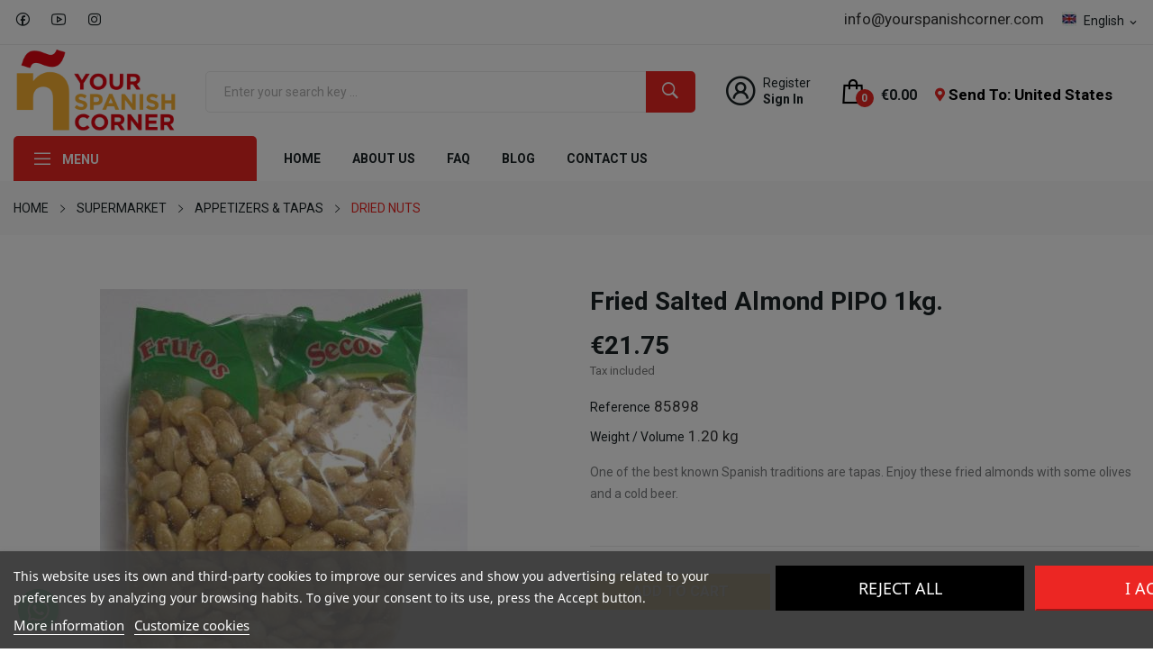

--- FILE ---
content_type: text/html; charset=utf-8
request_url: https://yourspanishcorner.com/en/dried-nuts/2179-almendras-fritas-1kg-pipo-8424490004027.html
body_size: 24672
content:
<!doctype html>
<html lang="en">

  <head>
    
      
<script type="text/javascript">
  !function(a,b,c,d,e,f,g,h){a.RaygunObject=e,a[e]=a[e]||function(){
  (a[e].o=a[e].o||[]).push(arguments)},f=b.createElement(c),g=b.getElementsByTagName(c)[0],
  f.async=1,f.src=d,g.parentNode.insertBefore(f,g),h=a.onerror,a.onerror=function(b,c,d,f,g){
  h&&h(b,c,d,f,g),g||(g=new Error(b)),a[e].q=a[e].q||[],a[e].q.push({
  e:g})}}(window,document,"script","//cdn.raygun.io/raygun4js/raygun.min.js","rg4js");
</script>

<script type="text/javascript">
  rg4js('apiKey', 'n1CwiuRiWwf7TKFk8odQ');
  rg4js('enableCrashReporting', true);
</script>




<!-- Google Tag Manager -->
<script>(function(w,d,s,l,i){w[l]=w[l]||[];w[l].push({'gtm.start':
new Date().getTime(),event:'gtm.js'});var f=d.getElementsByTagName(s)[0],
j=d.createElement(s),dl=l!='dataLayer'?'&l='+l:'';j.async=true;j.src=
'https://www.googletagmanager.com/gtm.js?id='+i+dl;f.parentNode.insertBefore(j,f);
})(window,document,'script','dataLayer','GTM-PBJTSZ2');</script>
<!-- End Google Tag Manager -->




  <meta charset="utf-8">


  <meta http-equiv="x-ua-compatible" content="ie=edge">



  <title>Fried almonds for restaurants - Your Spanish Corner</title>
  <meta name="description" content="Accompany your clients&#039; beer with some traditional fried almonds. Buy typical Spanish tapas and snacks online.">
  <meta name="keywords" content="">
        <link rel="canonical" href="https://yourspanishcorner.com/en/dried-nuts/2179-almendras-fritas-1kg-pipo-8424490004027.html">
    
                  <link rel="alternate" href="https://yourspanishcorner.com/en/dried-nuts/2179-almendras-fritas-1kg-pipo-8424490004027.html" hreflang="en-us">
                  <link rel="alternate" href="https://yourspanishcorner.com/fr/fruits-secs/2179-amandes-grilles-et-salees-1kg-pipo-8424490004027.html" hreflang="fr-fr">
                  <link rel="alternate" href="https://yourspanishcorner.com/es/frutos-secos/2179-almendras-fritas-1kg-pipo-8424490004027.html" hreflang="es-es">
                  <link rel="alternate" href="https://yourspanishcorner.com/de/nuesse/2179-almendras-fritas-1kg-pipo-8424490004027.html" hreflang="de-de">
        



  <meta name="viewport" content="width=device-width, initial-scale=1">



  <link rel="icon" type="image/vnd.microsoft.icon" href="https://yourspanishcorner.com/img/favicon.ico?1749892449">
  <link rel="shortcut icon" type="image/x-icon" href="https://yourspanishcorner.com/img/favicon.ico?1749892449">

 <script src="https://ajax.googleapis.com/ajax/libs/jquery/3.2.1/jquery.min.js"></script>

    <link rel="stylesheet" href="https://fonts.googleapis.com/css2?family=Roboto:ital,wght@0,100;0,300;0,400;0,500;0,700;0,900;1,100;1,300;1,400;1,500;1,700;1,900&amp;display=swap" type="text/css" media="all">
  <link rel="stylesheet" href="https://yourspanishcorner.com/themes/theme_grano4/assets/cache/theme-ba4a9f1039.css" type="text/css" media="all">




    <script type="text/javascript" src="https://pnotif.my-probance.one/SITE/client.js?token=AkVXoCe059Xt9E37qm2j6JDSHYpvoXQ9JASdYhtGkTR0Qgja2XDH1Wg5jiYQFh1N" ></script>


  <script type="text/javascript">
        var CLOSE = "Close Categories";
        var MORE = "More Categories";
        var baseDir = "\/";
        var baseUri = "\/";
        var btGapTag = {"tagContent":{"tracking_type":{"label":"tracking_type","value":"view_item"},"content_type":{"label":"content_type","value":"'product'"},"contents":{"label":"contents","value":[{"item_id":2179,"item_name":"Fried salted almond PIPO 1kg.","currency":"EUR","item_category":"DRIED NUTS","price":"21.75","item_brand":"No brand"}]},"coupon_name":{"label":"coupon","value":"no_coupon"},"value":{"label":"value","value":21.75},"currency":{"label":"currency","value":"EUR"}},"bAddToCartTrigger":"0","elementCategoryProduct":"article.product-miniature","elementRemoveCart":"a.remove-from-cart","elementShipping":"input[type=radio]","elementPayment":".ps-shown-by-js","elementlogin":"button#submit-login","elementsignup":"div.no-account","elementWishCat":"button.wishlist-button-add","elementWishProd":"button.wishlist-button-add","gaId":"G-PYE5W55E93","gaEnable":"1","bEnableUa":false,"sUAcode":"","ajaxUrl":"https:\/\/yourspanishcorner.com\/en\/module\/ganalyticspro\/ajax","token":"1f44389dc0bbc0792cb241346116f1d4","bRefund":false,"bPartialRefund":false,"bUseConsent":false,"bConsentHtmlElement":"","iConsentConsentLvl":0};
        var id_lang = 1;
        var jolisearch = {"amb_joli_search_action":"https:\/\/yourspanishcorner.com\/en\/module\/ambjolisearch\/jolisearch","amb_joli_search_link":"https:\/\/yourspanishcorner.com\/en\/module\/ambjolisearch\/jolisearch","amb_joli_search_controller":"jolisearch","blocksearch_type":"top","show_cat_desc":0,"ga_acc":0,"id_lang":1,"url_rewriting":1,"use_autocomplete":2,"minwordlen":3,"l_products":"Products","l_manufacturers":"Manufacturers","l_categories":"Categories","l_no_results_found":"No results found","l_more_results":"More results \u00bb","ENT_QUOTES":3,"search_ssl":true,"self":"\/var\/www\/vhosts\/yourspanishcorner.com\/httpdocs\/modules\/ambjolisearch","position":{"my":"left top","at":"left bottom","collision":"flipfit none"},"classes":"ps17","display_manufacturer":"","display_category":""};
        var m4_base_uri = "https:\/\/yourspanishcorner.com\/";
        var m4_pdf_controller = "https:\/\/yourspanishcorner.com\/en\/module\/m4pdf\/pdf?ajax=1";
        var matomomodule = {"url":"https:\/\/analytics.nubla2.es\/","siteid":"68","ecomTracking":"1","disableCookies":"0","trackUserIDs":"1","product":{"sku":"85898","name":"Almendra frita salada PIPO 1kg.","category":"FRUTOS SECOS","price":21.745455},"cart":{"products":[],"totalprice":0}};
        var pixel_fc = "https:\/\/yourspanishcorner.com\/en\/module\/pspixel\/FrontAjaxPixel";
        var possearch_image = 0;
        var possearch_number = 10;
        var prestashop = {"cart":{"products":[],"totals":{"total":{"type":"total","label":"Total","amount":0,"value":"\u20ac0.00"},"total_including_tax":{"type":"total","label":"Total (tax incl.)","amount":0,"value":"\u20ac0.00"},"total_excluding_tax":{"type":"total","label":"Total (tax excl.)","amount":0,"value":"\u20ac0.00"}},"subtotals":{"products":{"type":"products","label":"Subtotal","amount":0,"value":"\u20ac0.00"},"discounts":null,"shipping":{"type":"shipping","label":"Shipping","amount":0,"value":""},"tax":{"type":"tax","label":"Included taxes","amount":0,"value":"\u20ac0.00"}},"products_count":0,"summary_string":"0 items","vouchers":{"allowed":1,"added":[]},"discounts":[],"minimalPurchase":27.27,"minimalPurchaseRequired":"A minimum shopping cart total of \u20ac27.27 (tax excl.) is required to validate your order. Current cart total is \u20ac0.00 (tax excl.)."},"currency":{"id":2,"name":"Euro","iso_code":"EUR","iso_code_num":"978","sign":"\u20ac"},"customer":{"lastname":null,"firstname":null,"email":null,"birthday":null,"newsletter":null,"newsletter_date_add":null,"optin":null,"website":null,"company":null,"siret":null,"ape":null,"is_logged":false,"gender":{"type":null,"name":null},"addresses":[]},"language":{"name":"English (English)","iso_code":"en","locale":"en-US","language_code":"en-us","is_rtl":"0","date_format_lite":"m\/d\/Y","date_format_full":"m\/d\/Y H:i:s","id":1},"page":{"title":"","canonical":"https:\/\/yourspanishcorner.com\/en\/dried-nuts\/2179-almendras-fritas-1kg-pipo-8424490004027.html","meta":{"title":"Fried almonds for restaurants - Your Spanish Corner","description":"Accompany your clients' beer with some traditional fried almonds. Buy typical Spanish tapas and snacks online.","keywords":"","robots":"index"},"page_name":"product","body_classes":{"lang-en":true,"lang-rtl":false,"country-US":true,"currency-EUR":true,"layout-full-width":true,"page-product":true,"tax-display-enabled":true,"product-id-2179":true,"product-Fried salted almond PIPO 1kg.":true,"product-id-category-102":true,"product-id-manufacturer-0":true,"product-id-supplier-0":true,"product-available-for-order":true},"admin_notifications":[]},"shop":{"name":"Your Spanish Corner SL","logo":"https:\/\/yourspanishcorner.com\/img\/logo-1638370449.jpg","stores_icon":"https:\/\/yourspanishcorner.com\/img\/logo_stores.png","favicon":"https:\/\/yourspanishcorner.com\/img\/favicon.ico"},"urls":{"base_url":"https:\/\/yourspanishcorner.com\/","current_url":"https:\/\/yourspanishcorner.com\/en\/dried-nuts\/2179-almendras-fritas-1kg-pipo-8424490004027.html","shop_domain_url":"https:\/\/yourspanishcorner.com","img_ps_url":"https:\/\/yourspanishcorner.com\/img\/","img_cat_url":"https:\/\/yourspanishcorner.com\/img\/c\/","img_lang_url":"https:\/\/yourspanishcorner.com\/img\/l\/","img_prod_url":"https:\/\/yourspanishcorner.com\/img\/p\/","img_manu_url":"https:\/\/yourspanishcorner.com\/img\/m\/","img_sup_url":"https:\/\/yourspanishcorner.com\/img\/su\/","img_ship_url":"https:\/\/yourspanishcorner.com\/img\/s\/","img_store_url":"https:\/\/yourspanishcorner.com\/img\/st\/","img_col_url":"https:\/\/yourspanishcorner.com\/img\/co\/","img_url":"https:\/\/yourspanishcorner.com\/themes\/theme_grano4\/assets\/img\/","css_url":"https:\/\/yourspanishcorner.com\/themes\/theme_grano4\/assets\/css\/","js_url":"https:\/\/yourspanishcorner.com\/themes\/theme_grano4\/assets\/js\/","pic_url":"https:\/\/yourspanishcorner.com\/upload\/","pages":{"address":"https:\/\/yourspanishcorner.com\/en\/address","addresses":"https:\/\/yourspanishcorner.com\/en\/addresses","authentication":"https:\/\/yourspanishcorner.com\/en\/autenticacion","cart":"https:\/\/yourspanishcorner.com\/en\/carro-de-la-compra","category":"https:\/\/yourspanishcorner.com\/en\/index.php?controller=category","cms":"https:\/\/yourspanishcorner.com\/en\/index.php?controller=cms","contact":"https:\/\/yourspanishcorner.com\/en\/contact-us","discount":"https:\/\/yourspanishcorner.com\/en\/discount","guest_tracking":"https:\/\/yourspanishcorner.com\/en\/estado-pedido","history":"https:\/\/yourspanishcorner.com\/en\/historial-de-pedidos","identity":"https:\/\/yourspanishcorner.com\/en\/identidad","index":"https:\/\/yourspanishcorner.com\/en\/","my_account":"https:\/\/yourspanishcorner.com\/en\/my-account","order_confirmation":"https:\/\/yourspanishcorner.com\/en\/order-confirmation","order_detail":"https:\/\/yourspanishcorner.com\/en\/index.php?controller=order-detail","order_follow":"https:\/\/yourspanishcorner.com\/en\/devolucion-de-productos","order":"https:\/\/yourspanishcorner.com\/en\/cart","order_return":"https:\/\/yourspanishcorner.com\/en\/index.php?controller=order-return","order_slip":"https:\/\/yourspanishcorner.com\/en\/vales","pagenotfound":"https:\/\/yourspanishcorner.com\/en\/pagina-no-encuentra","password":"https:\/\/yourspanishcorner.com\/en\/contrasena-olvidado","pdf_invoice":"https:\/\/yourspanishcorner.com\/en\/index.php?controller=pdf-invoice","pdf_order_return":"https:\/\/yourspanishcorner.com\/en\/index.php?controller=pdf-order-return","pdf_order_slip":"https:\/\/yourspanishcorner.com\/en\/index.php?controller=pdf-order-slip","prices_drop":"https:\/\/yourspanishcorner.com\/en\/promocion","product":"https:\/\/yourspanishcorner.com\/en\/index.php?controller=product","search":"https:\/\/yourspanishcorner.com\/en\/buscar","sitemap":"https:\/\/yourspanishcorner.com\/en\/index.php?controller=sitemap","stores":"https:\/\/yourspanishcorner.com\/en\/stores","supplier":"https:\/\/yourspanishcorner.com\/en\/proveedores","register":"https:\/\/yourspanishcorner.com\/en\/autenticacion?create_account=1","order_login":"https:\/\/yourspanishcorner.com\/en\/cart?login=1"},"alternative_langs":{"en-us":"https:\/\/yourspanishcorner.com\/en\/dried-nuts\/2179-almendras-fritas-1kg-pipo-8424490004027.html","fr-fr":"https:\/\/yourspanishcorner.com\/fr\/fruits-secs\/2179-amandes-grilles-et-salees-1kg-pipo-8424490004027.html","es-es":"https:\/\/yourspanishcorner.com\/es\/frutos-secos\/2179-almendras-fritas-1kg-pipo-8424490004027.html","de-de":"https:\/\/yourspanishcorner.com\/de\/nuesse\/2179-almendras-fritas-1kg-pipo-8424490004027.html"},"theme_assets":"\/themes\/theme_grano4\/assets\/","actions":{"logout":"https:\/\/yourspanishcorner.com\/en\/?mylogout="},"no_picture_image":{"bySize":{"small_default":{"url":"https:\/\/yourspanishcorner.com\/img\/p\/en-default-small_default.jpg","width":98,"height":98},"cart_default":{"url":"https:\/\/yourspanishcorner.com\/img\/p\/en-default-cart_default.jpg","width":125,"height":125},"home_default":{"url":"https:\/\/yourspanishcorner.com\/img\/p\/en-default-home_default.jpg","width":205,"height":205},"medium_default":{"url":"https:\/\/yourspanishcorner.com\/img\/p\/en-default-medium_default.jpg","width":300,"height":300},"large_default":{"url":"https:\/\/yourspanishcorner.com\/img\/p\/en-default-large_default.jpg","width":600,"height":600}},"small":{"url":"https:\/\/yourspanishcorner.com\/img\/p\/en-default-small_default.jpg","width":98,"height":98},"medium":{"url":"https:\/\/yourspanishcorner.com\/img\/p\/en-default-home_default.jpg","width":205,"height":205},"large":{"url":"https:\/\/yourspanishcorner.com\/img\/p\/en-default-large_default.jpg","width":600,"height":600},"legend":""}},"configuration":{"display_taxes_label":true,"display_prices_tax_incl":true,"is_catalog":false,"show_prices":true,"opt_in":{"partner":false},"quantity_discount":{"type":"discount","label":"Unit discount"},"voucher_enabled":1,"return_enabled":0},"field_required":[],"breadcrumb":{"links":[{"title":"Home","url":"https:\/\/yourspanishcorner.com\/en\/"},{"title":"SUPERMARKET","url":"https:\/\/yourspanishcorner.com\/en\/5-supermarket"},{"title":"APPETIZERS & TAPAS","url":"https:\/\/yourspanishcorner.com\/en\/14-appetizers-tapas"},{"title":"DRIED NUTS","url":"https:\/\/yourspanishcorner.com\/en\/102-dried-nuts"}],"count":4},"link":{"protocol_link":"https:\/\/","protocol_content":"https:\/\/"},"time":1768855329,"static_token":"1f44389dc0bbc0792cb241346116f1d4","token":"f7bd2d1e0378a8db44898d0e8cab3b97","debug":false};
        var prestashopFacebookAjaxController = "https:\/\/yourspanishcorner.com\/en\/module\/ps_facebook\/Ajax";
        var probance_wt = {"id":null,"wt_token":"ba9epKTZ9gN5UbP","id_type":"email","id_product":"2179","api_url":"t4.my-probance.one","customer_prefix":"","product_prefix":"","debug":"0"};
        var psemailsubscription_subscription = "https:\/\/yourspanishcorner.com\/en\/module\/ps_emailsubscription\/subscription";
      </script>



  
<script type="text/javascript">
    var lgcookieslaw_consent_mode = 0;
    var lgcookieslaw_banner_url_ajax_controller = "https://yourspanishcorner.com/en/module/lgcookieslaw/ajax";     var lgcookieslaw_cookie_values = [];     var lgcookieslaw_saved_preferences = 0;
    var lgcookieslaw_ajax_calls_token = "265f630abf7e0efd54afd5817a0bc42b";
    var lgcookieslaw_reload = 0;
    var lgcookieslaw_block_navigation = 1;
    var lgcookieslaw_banner_position = 2;
    var lgcookieslaw_show_fixed_button = 0;
    var lgcookieslaw_save_user_consent = 1;
    var lgcookieslaw_reject_cookies_when_closing_banner = 0;
</script>

	<link rel="geolocation" href="https://yourspanishcorner.com/en/dried-nuts/2179-almendras-fritas-1kg-pipo-8424490004027.html" hreflang="en">
	<link rel="geolocation" href="https://yourspanishcorner.com/fr/fruits-secs/2179-amandes-grilles-et-salees-1kg-pipo-8424490004027.html" hreflang="fr">
	<link rel="geolocation" href="https://yourspanishcorner.com/es/frutos-secos/2179-almendras-fritas-1kg-pipo-8424490004027.html" hreflang="es">
	<link rel="geolocation" href="https://yourspanishcorner.com/de/nuesse/2179-almendras-fritas-1kg-pipo-8424490004027.html" hreflang="de">
<script type="text/javascript">
var ajax_url='https://yourspanishcorner.com/en/module/ets_geolocation/process';var page_controller='product';</script>

<!-- emarketing start -->







<!-- emarketing end -->	<script async src="https://www.googletagmanager.com/gtag/js?id=G-PYE5W55E93"></script>
<script src="https://cdn.brevo.com/js/sdk-loader.js" async></script>
<script>
    window.Brevo = window.Brevo || [];
    Brevo.push([
        "init",
        {
            client_key: "rv0fp7fvy90wbdmop0zr83ho",
            email_id: "",
        },
    ]);
</script>

<script type="text/javascript">

    var PS_EASY_CART_AJAX = 1;
    var MC_SELECTED_PROD_BOX_COLOR = "#ff4c4e";
    var MC_PROD_CART_HIGHLIGHT = "Switch_Button";
    var MC_ADDED_TO_CART_BGCOLOR = "#ff1012";
    var MC_MIN_QTY_TEXT_DISPLAY = 0;
    var MC_VARIANT_CART_TEXT_DISPLAY = 0;
    var addtocartconfirmation = 'Product successfully added to cart';
    var removefromcartconfirmation = 'Product removed from cart';

    function addToCart(pid, qty, idCombination, newQty,comb_addcart, pack) {
		if (pack ==1) {
			addToCartProduct(pid, qty, idCombination, newQty);
		} else {
			if (comb_addcart == 1) {
				addToCartComb(pid, qty, idCombination, newQty);
			} else {
				$.ajax({
					type:'POST',
					headers:{ "cache-control":"no-cache" },
					async:true,
					cache:false,
					dataType:'json',
					url:baseUri+'?id_product='+ pid+'&qty='+newQty+'&fc=module&module=easycart&controller=combination',
					data:{},
					success:function(mcJsonData) {
						if (mcJsonData != null)    {
							combfancybox(mcJsonData);
						} else {
							addToCartProduct(pid, qty, idCombination, newQty);
						}
					}
				});
			}
		}
    }

    function addToCartProduct(pid, qty, idCombination, newQty) {
       
        var id_product_attribute = (idCombination != '' && parseInt(idCombination)) ? idCombination : '';
        $.ajax({
            type:'POST',
            headers:{ "cache-control":"no-cache" },
            async:true,
            cache:false,
            url:baseUri,
            dataType:'json',
            data:'controller=cart&add=1&ajax=true&qty=' + qty + '&id_product=' + pid+'&ipa='+ id_product_attribute +'&token=' + prestashop['static_token'] + '&allow_refresh=1&op=up&action=update',
            success:function(mcJsonData) {
                if (mcJsonData.hasError) {
                    $(".addtocartloading").fadeOut();
                    var errors = '';
                    for (error in mcJsonData.errors)
                        //IE6 bug fix
                        if (error != 'indexOf')
                            errors += $('<div />').html(mcJsonData.errors[error]).text() + "\n";
                    if (!!$.prototype.fancybox)
                        $.fancybox.open([
                            {
                                type: 'inline',
                                autoScale: true,
                                minHeight: 30,
                                content: '<p class="fancybox-error">' + errors + '</p>'
                            }
                        ], {
                            padding: 0
                        });
                    else
                        alert(errors);
                } else {
                    customCartRefresh(pid, id_product_attribute, 'refresh');
                    actionMCAdd(pid, idCombination, mcJsonData, newQty);
                    //$(mcJsonData.products).each(function() {
                    //    if (this.id != undefined && this.id == parseInt(pid))
                    //        ajaxCart.updateLayer(this);
                    //});
                    $(".addtocartloading").fadeOut();
                    $("body").append("<div class='addtocartconfirmation' style='background:"+MC_ADDED_TO_CART_BGCOLOR+";'><span>"+addtocartconfirmation+"</span></div>"); $(".addtocartconfirmation").fadeOut(3000);
                }
            }
        });
    }

    function addToCartComb(pid, qty, idCombination, newQty) {
        $("body").append("<div class='addtocartloading'><img src='"+baseDir+"img/loadingAnimation.gif'/></div>");
        var id_product_attribute = (idCombination != '' && parseInt(idCombination)) ? idCombination : '';
        $.ajax({
            type:'POST',
            headers:{ "cache-control":"no-cache" },
            async:true,
            cache:false,
            url:baseUri,
            dataType:'json',
            data:'controller=cart&add=1&ajax=true&qty=' + qty + '&id_product=' + pid+'&ipa='+ id_product_attribute +'&token=' + prestashop['static_token'] + '&allow_refresh=1&op=up&action=update',
            success:function(mcJsonData) {
                if (mcJsonData.hasError) {
                    $(".addtocartloading").fadeOut();
                    var errors = '';
                    for (error in mcJsonData.errors)
                        //IE6 bug fix
                        if (error != 'indexOf')
                            errors += $('<div />').html(mcJsonData.errors[error]).text() + "\n";
                    if (!!$.prototype.fancybox)
                        $.fancybox.open([
                            {
                                type: 'inline',
                                autoScale: true,
                                minHeight: 30,
                                content: '<p class="fancybox-error">' + errors + '</p>'
                            }
                        ], {
                            padding: 0
                        });
                    else
                        alert(errors);
                } else {
                    //ajaxCart.updateCart(mcJsonData);
                    customCartRefresh(pid, id_product_attribute, 'refresh');
                    actionMCAddComb(pid, idCombination, mcJsonData, newQty, qty);
                    $(".addtocartloading").fadeOut();
                    $("body").append("<div class='addtocartconfirmation' style='background:"+MC_ADDED_TO_CART_BGCOLOR+";'><span>"+addtocartconfirmation+"</span></div>"); $(".addtocartconfirmation").fadeOut(3000);
                }
            }
        });
    }

    function customCartRefresh(id_product, id_product_attribute, action) {
        var refreshURL = $('.blockcart').data('refresh-url');
        $.ajax({
            type:'POST',
            headers:{ "cache-control":"no-cache" },
            async:true,
            cache:false,
            url:refreshURL,
            dataType:'json',
            data:
            {
                id_product_attribute: id_product_attribute,
                id_product: id_product,
                action: action
            },
            success:function(resp) {
                $('.blockcart').replaceWith($(resp.preview).find('.blockcart'));
                if (resp.modal) {
                showModal(resp.modal);
                }
				
		/* CoffeeTea Theme - Start 		
          $('.blockcart .header').replaceWith($(resp.preview).find('.blockcart .header'));
          $('.blockcart .cart-dropdown-wrapper').replaceWith($(resp.preview).find('.blockcart .cart-dropdown-wrapper'));
          $('.blockcart').removeClass('inactive').addClass('active');
          if ($('.sb-menu-right').length) {
            $('#js-cart-sidebar .cart-dropdown-wrapper').replaceWith($(resp.preview).find('.blockcart .cart-dropdown-wrapper'));
            if (prestashop.page.page_name != 'cart' && prestashop.page.page_name != 'checkout') {
              $('html').addClass('sb-open');
              $('.sb-overlay ').fadeIn(500);
              $('#scrolltopbtn').hide();
             
            }
          } else {
            if (resp.modal) {
              showModal(resp.modal);
            }
          }
		 CoffeeTea Theme - End */				
				/* Enable this code for Transformer theme with Flying cart
					$('.shoppingcart-list').replaceWith(resp.preview);
					prestashop.emit('stUpdatedCart');
					if (resp.products_count) {
						if(resp.products_count>9)
							$('.ajax_cart_quantity').addClass('dozens');
						else
							$('.ajax_cart_quantity').removeClass('dozens');
						$('.ajax_cart_quantity').text(resp.products_count);
						$('.cart_body').removeClass('no_show_empty');
					} else {
						$('.ajax_cart_quantity').removeClass('dozens').text(0);
						hover_display_cp==1 && $('.cart_body').addClass('no_show_empty');
					}

					if (resp.total_value) {
						$('.ajax_cart_total').text(resp.total_value);
					}
				*/
				/* Enable this code segment for Warehouse theme
				$('#blockcart').replaceWith(resp.preview);
				$('#mobile-cart-products-count').text($(resp.preview).find('.cart-products-count-btn').first().text());

				prestashop.emit('responsive updateAjax', {
					mobile: prestashop.responsive.mobile
				});

				if (resp.modal) {
					showModal(resp.modal);
				}*/

            }
        });
    }
	function showCombinations(id_product) {
		$.ajax({
			type:'POST',
			headers:{ "cache-control":"no-cache" },
			async:true,
			cache:false,
			dataType:'json',
			url:baseUri+'?id_product='+ id_product +'&fc=module&module=easycart&controller=combination',
			data:{},
			success:function(mcJsonData) {
				if (mcJsonData != null)    {
					combfancybox(mcJsonData);
				}
			}
		});	
	}
    function combfancybox(mcJsonData) {
        if (!!$.prototype.fancybox) {
            $.fancybox({
                        type: 'inline',
                        autoScale: true,
                        minHeight: 30,
                        content: '<p class="fancybox-error">' + mcJsonData + '</p>'
            });
        } else {
            $('#layer_cart').html(mcJsonData);
        }
    }

    function removeFromCart(pid, qty, idCombination, newQty, comb_addcart, pack) {
		if (pack == 1) {
			removeFromCartProduct(pid, qty, idCombination, newQty);
		} else {
			if (comb_addcart == 1) {
				removeFromCartComb(pid, qty, idCombination, newQty);
			} else {
				$.ajax({
					type:'POST',
					headers:{ "cache-control":"no-cache" },
					async:true,
					cache:false,
					dataType:'json',
					url:baseUri+'?id_product='+ pid+'&qty='+newQty+'&fc=module&module=easycart&controller=combination',
					data:{},
					success:function(mcJsonData) {
						if (mcJsonData != null)    {
							combfancybox(mcJsonData);
						} else {
							removeFromCartProduct(pid, qty, idCombination, newQty);
						}
					}
				});
			}
		}
    }
    function removeFromCartProduct(pid, qty, idCombination, newQty) {
        $("body").append("<div class='addtocartloading'><img src='"+baseDir+"img/loadingAnimation.gif'/></div>");
        var id_product_attribute = (idCombination != '' && parseInt(idCombination)) ? idCombination : '';
        $.ajax({
            type: 'POST',
            headers:{ "cache-control":"no-cache"},
            async: true,
            cache: false,
            url: baseUri,
            dataType: 'json',
            data: 'controller=cart&add=1&ajax=true&qty=' + qty + '&id_product=' + pid + '&ipa=' + id_product_attribute + '&token=' + prestashop['static_token'] + '&allow_refresh=1&op=down&action=update',
            success: function(mcJsonData) {
                //ajaxCart.updateCart(mcJsonData);
                customCartRefresh(pid, id_product_attribute, 'refresh');
                actionMCRemove(pid, idCombination, mcJsonData, newQty);
                $(".addtocartloading").fadeOut();
                $("body").append("<div class='addtocartconfirmation' style='background:"+MC_ADDED_TO_CART_BGCOLOR+";'><span>"+removefromcartconfirmation+"</span></div>"); $(".addtocartconfirmation").fadeOut(3000);
            }
        });
    }
    function removeFromCartComb(pid, qty, idCombination, newQty) {
        $("body").append("<div class='addtocartloading'><img src='"+baseDir+"img/loadingAnimation.gif'/></div>");
        var id_product_attribute = (idCombination != '' && parseInt(idCombination)) ? idCombination : '';
        $.ajax({
            type: 'POST',
            headers:{ "cache-control":"no-cache"},
            async: true,
            cache: false,
            url: baseUri,
            dataType: 'json',
            data: 'controller=cart&add=1&ajax=true&qty=' + qty + '&id_product=' + pid + '&ipa=' + id_product_attribute + '&token=' + prestashop['static_token'] + '&allow_refresh=1&op=down&action=update',
            success: function(mcJsonData) {
                //ajaxCart.updateCart(mcJsonData);
                customCartRefresh(pid, id_product_attribute, 'refresh');
                actionMCRemoveComb(pid, idCombination, mcJsonData, newQty, qty);
                $(".addtocartloading").fadeOut();
                $("body").append("<div class='addtocartconfirmation' style='background:"+MC_ADDED_TO_CART_BGCOLOR+";'><span>"+removefromcartconfirmation+"</span></div>"); $(".addtocartconfirmation").fadeOut(3000);
            }
        });
    }

    function deleteFromCart(pid, idCombination, oldqty, comb_addcart, pack) {
		if (pack == 1) {
			deleteFromCartProduct(pid, idCombination, oldqty);
		} else {
			if (comb_addcart == 1) {
				deleteFromCartComb(pid, idCombination, oldqty);
			} else {
				$.ajax({
					type:'POST',
					headers:{ "cache-control":"no-cache" },
					async:true,
					cache:false,
					dataType:'json',
					url:baseUri+'?id_product='+ pid+'&fc=module&module=easycart&controller=combination',
					data:{},
					success:function(mcJsonData) {
						if (mcJsonData != null)    {
							combfancybox(mcJsonData);
						} else {
							deleteFromCartProduct(pid, idCombination, oldqty);
						}
					}
				});
			}
		}	
    }
    function deleteFromCartProduct(pid, idCombination, oldqty) {
        $("body").append("<div class='addtocartloading'><img src='"+baseDir+"img/loadingAnimation.gif'/></div>");
        var id_product_attribute = (idCombination != '' && parseInt(idCombination)) ? idCombination : '';
        $.ajax({
            type: 'POST',
            headers:{ "cache-control":"no-cache"},
            async: true,
            cache: false,
            url: baseUri,
            dataType: 'json',
            data: 'controller=cart&delete=1&ajax=true&id_product=' + pid + '&ipa=' + id_product_attribute + '&token=' + prestashop['static_token'] + '&action=update',
            success: function(mcJsonData) {
                //ajaxCart.updateCart(mcJsonData);
                customCartRefresh(pid, id_product_attribute, 'refresh');
                actionMCDelete(pid, idCombination, mcJsonData);
                $(".addtocartloading").fadeOut();
                $("body").append("<div class='addtocartconfirmation' style='background:"+MC_ADDED_TO_CART_BGCOLOR+";'><span>"+removefromcartconfirmation+"</span></div>"); $(".addtocartconfirmation").fadeOut(3000);
            }
        });
    }
    function deleteFromCartComb(pid, idCombination, oldqty) {
        $("body").append("<div class='addtocartloading'><img src='"+baseDir+"img/loadingAnimation.gif'/></div>");
        var id_product_attribute = (idCombination != '' && parseInt(idCombination)) ? idCombination : '';
        $.ajax({
            type: 'POST',
            headers:{ "cache-control":"no-cache"},
            async: true,
            cache: false,
            url: baseUri,
            dataType: 'json',
            data: 'controller=cart&delete=1&ajax=true&id_product=' + pid + '&ipa=' + id_product_attribute + '&token=' + prestashop['static_token'] + '&action=update',
            success: function(mcJsonData) {
                //ajaxCart.updateCart(mcJsonData);
                customCartRefresh(pid, id_product_attribute, 'refresh');
                actionMCDeleteComb(pid, idCombination, mcJsonData, oldqty);
                $(".addtocartloading").fadeOut();
                $("body").append("<div class='addtocartconfirmation' style='background:"+MC_ADDED_TO_CART_BGCOLOR+";'><span>"+removefromcartconfirmation+"</span></div>"); $(".addtocartconfirmation").fadeOut(3000);
            }
        });
    }

    function actionMCAddComb(selected_pid, id_product_attribute, mcJsonData, qty, qty_diff) {
        if (!mcJsonData.hasError) {
            $('.multi_cart_div_' + selected_pid + '_' + id_product_attribute).each(function() {
                $(this).find('.mc_text_qty_' + selected_pid).val(qty);
                $(this).find('.mc_text_qty_' + selected_pid).attr('value', qty);
                $(this).find('.mc_text_qty_' + selected_pid).attr('mc_cart_qty', qty);
            });
            $('.comb_' + selected_pid + '_' + id_product_attribute).each(function() {
                $(this).addClass('multi_cart_addtocart_comb_enable').removeClass('multi_cart_addtocart_comb_disable');
            });

            $('.multi_cart_div_' + selected_pid).each(function() {
                var product_overall_qty = parseInt($(this).find('.mc_text_qty_' + selected_pid).val())+ parseInt(qty_diff);
                $(this).find('.mc_text_qty_' + selected_pid).val(product_overall_qty);
                $(this).find('.mc_text_qty_' + selected_pid).attr('value', product_overall_qty);
                $(this).find('.mc_text_qty_' + selected_pid).attr('mc_cart_qty', product_overall_qty);
            });
            $('.multi_cart_addtocart_checkmark_' + selected_pid).each(function() {
                $(this).addClass('multi_cart_addtocart_checkmark_enable').removeClass('multi_cart_addtocart_checkmark_disable');
            });
        }
    }

    function actionMCAdd(selected_pid, id_product_attribute, mcJsonData, qty) {
        if (!mcJsonData.hasError) {
            $('.multi_cart_div_' + selected_pid).each(function() {
                $(this).find('.mc_text_qty_' + selected_pid).val(qty);
                $(this).find('.mc_text_qty_' + selected_pid).attr('value', qty);
                $(this).find('.mc_text_qty_' + selected_pid).attr('mc_cart_qty', qty);
            });
            $('.multi_cart_addtocart_checkmark_' + selected_pid).each(function() {
                $(this).addClass('multi_cart_addtocart_checkmark_enable').removeClass('multi_cart_addtocart_checkmark_disable');
            });
        }
    }
    function actionMCRemoveComb(selected_pid, idCombination, mcJsonData, qty, qty_diff) {
        if (!mcJsonData.hasError) {
            $('.multi_cart_div_' + selected_pid + '_' + idCombination).each(function() {
                $(this).find('.mc_text_qty_' + selected_pid).val(qty);
                $(this).find('.mc_text_qty_' + selected_pid).attr('value', qty);
                $(this).find('.mc_text_qty_' + selected_pid).attr('mc_cart_qty', qty);
            });

            $('.multi_cart_div_' + selected_pid).each(function() {
                var product_overall_qty = parseInt($(this).find('.mc_text_qty_' + selected_pid).val())- parseInt(qty_diff);
                $(this).find('.mc_text_qty_' + selected_pid).val(product_overall_qty);
                $(this).find('.mc_text_qty_' + selected_pid).attr('value', product_overall_qty);
                $(this).find('.mc_text_qty_' + selected_pid).attr('mc_cart_qty', product_overall_qty);
            });
        }
    }
    function actionMCRemove(selected_pid, idCombination, mcJsonData, qty) {
        if (!mcJsonData.hasError) {
            $('.multi_cart_div_' + selected_pid).each(function() {
                $(this).find('.mc_text_qty_' + selected_pid).val(qty);
                $(this).find('.mc_text_qty_' + selected_pid).attr('value', qty);
                $(this).find('.mc_text_qty_' + selected_pid).attr('mc_cart_qty', qty);
            });
        }
    }
    function actionMCDeleteComb(selected_pid, idCombination, mcJsonData, oldqty) {
        if (!mcJsonData.hasError) {
            $('.multi_cart_div_' + selected_pid + '_' + idCombination).each(function() {
                $(this).find('.mc_text_qty_' + selected_pid).val(0);
                $(this).find('.mc_text_qty_' + selected_pid).attr('value', 0);
                $(this).find('.mc_text_qty_' + selected_pid).attr('mc_cart_qty', 0);
            });
            $('.comb_' + selected_pid + '_' + idCombination).each(function() {
                $(this).addClass('multi_cart_addtocart_comb_disable').removeClass('multi_cart_addtocart_comb_enable');
            });

            $('.multi_cart_div_' + selected_pid).each(function() {
                var product_overall_qty = parseInt($(this).find('.mc_text_qty_' + selected_pid).val())- parseInt(oldqty);
                if (product_overall_qty <= 0) {
                    product_overall_qty = 0;
                }
                $(this).find('.mc_text_qty_' + selected_pid).val(product_overall_qty);
                $(this).find('.mc_text_qty_' + selected_pid).attr('value', product_overall_qty);
                $(this).find('.mc_text_qty_' + selected_pid).attr('mc_cart_qty', product_overall_qty);
                if (product_overall_qty == 0) {
                    $('.multi_cart_addtocart_checkmark_' + selected_pid).each(function() {
                        $(this).addClass('multi_cart_addtocart_checkmark_disable').removeClass('multi_cart_addtocart_checkmark_enable');
                    });
                }
            });
        }
    }
    function actionMCDelete(selected_pid, idCombination, mcJsonData) {
        if (!mcJsonData.hasError) {
            $('.multi_cart_div_' + selected_pid).each(function() {
                var id_product_attribute = $(this).find('.mc_text_qty_' + selected_pid).attr('id_product_attribute');
                if (id_product_attribute == idCombination || id_product_attribute == '') {
                    $(this).find('.mc_text_qty_' + selected_pid).val(0);
                    $(this).find('.mc_text_qty_' + selected_pid).attr('value', 0);
                    $(this).find('.mc_text_qty_' + selected_pid).attr('mc_cart_qty', 0);
                }
            });

            $('.multi_cart_addtocart_checkmark_' + selected_pid).each(function() {
                $(this).addClass('multi_cart_addtocart_checkmark_disable').removeClass('multi_cart_addtocart_checkmark_enable');
            });
        }
    }
    function actionCartDeleteMC(selected_pid, idCombination, product_cart_quantity) {
        $('.multi_cart_div_' + selected_pid).each(function() {
            var product_overall_qty = parseInt($(this).find('.mc_text_qty_' + selected_pid).val())- parseInt(product_cart_quantity);
            if (product_overall_qty <= 0) {
                product_overall_qty = 0;
            }
            $(this).find('.mc_text_qty_' + selected_pid).val(product_overall_qty);
            $(this).find('.mc_text_qty_' + selected_pid).attr('value', product_overall_qty);
            $(this).find('.mc_text_qty_' + selected_pid).attr('mc_cart_qty', product_overall_qty);
            if (product_overall_qty == 0) {
                $('.multi_cart_addtocart_checkmark_' + selected_pid).each(function() {
                    $(this).addClass('multi_cart_addtocart_checkmark_disable').removeClass('multi_cart_addtocart_checkmark_enable');
                });
            }
        });
    }

	var ajaxController = 1;

	function resetAjaxController(time)
	{
		setTimeout(function() {
		ajaxController = 1;
		}, time);
	}
	
	function alterProductValue(id_product, newQty, obj)	{
		var oldQty = parseInt($(obj).attr('mc_cart_qty'));
		var minQty = parseInt($(obj).attr('mc_cart_min_qty'));
			if (minQty === 0) {
				minQty = 1;
			}		
		var pack = parseInt($(obj).attr('pack'));
		if (newQty >= 0) {
			var id_product_attribute = 0;
			var comb_addcart = 0;

			if (newQty != 0 && newQty < minQty) {
				newQty = minQty;
			} else if (newQty != 0 && newQty > minQty && MC_VARIANT_CART_TEXT_DISPLAY) {
			  var reminder = newQty % minQty;
			  if (reminder != 0) {
				var additive = minQty - reminder;
				newQty = parseInt(newQty) + parseInt(additive);
			  }
			}
			var qtydiff = parseInt(newQty) - oldQty;
			if (newQty == 0) {
				deleteFromCart(id_product, id_product_attribute, oldQty, comb_addcart, pack);
			} else if (qtydiff < 0) {
				qtydiff = -qtydiff;
				removeFromCart(id_product, qtydiff, id_product_attribute, newQty, comb_addcart, pack);
			} else if (qtydiff > 0) {
				addToCart(id_product, qtydiff, id_product_attribute, newQty,comb_addcart, pack);
			}
		}
	}
	
	function alterCombinationValue(id_product, id_product_attribute, newQty, minQty, obj) {
		if (parseInt(minQty) = 0) {
			minQty = 1;
		}
		var oldQty = parseInt($(obj).attr('mc_cart_qty'));
		if (newQty >= 0) {
			if (newQty != 0 && newQty < minQty) {
				newQty = minQty;
			} else if (newQty != 0 && newQty > minQty && MC_VARIANT_CART_TEXT_DISPLAY) {
			  var reminder = newQty % minQty;
			  if (reminder != 0) {
				var additive = minQty - reminder;
				newQty = parseInt(newQty) + parseInt(additive);
			  }
			}
			var qtydiff = parseInt(newQty) - oldQty;
			if (newQty == 0) {
				deleteFromCart(id_product, id_product_attribute, oldQty, 1, 0);
			} else if (qtydiff < 0) {
				qtydiff = -qtydiff;
				removeFromCart(id_product, qtydiff, id_product_attribute, newQty, 1, 0);
			} else if (qtydiff > 0) {
				addToCart(id_product, qtydiff, id_product_attribute, newQty, 1, 0);
			}
		}
	}
	
    function addMCEvents() {
        $(document).off('click', '.multi_cart_quantity_up').on('click', '.multi_cart_quantity_up', function() {
            if (ajaxController == 1) {
                ajaxController++;
                var selected_pid = $(this).attr('value');
                var mctextObj = $(this).parent().find('.mc_text_qty_' + selected_pid);
                var qty = parseInt(mctextObj.attr('mc_cart_qty'));
                var mcminqty = parseInt(mctextObj.attr('mc_cart_min_qty'));
				if (mcminqty === 0) {
					mcminqty = 1;
				}
                var id_product_attribute = mctextObj.attr('id_product_attribute');
                var comb_addcart = parseInt(mctextObj.attr('comb_addcart'));
				var pack = mctextObj.attr('pack');
                if (qty < mcminqty) {
                    var qtytoadd = mcminqty - qty;
                    qty = mcminqty;
                    addToCart(selected_pid, qtytoadd, id_product_attribute, qty, comb_addcart, pack);
                } else {
                    if (MC_VARIANT_CART_TEXT_DISPLAY) {
                        qty = qty + mcminqty;
                        addToCart(selected_pid, mcminqty, id_product_attribute, qty,comb_addcart, pack);
                    } else {
                        qty = ++qty;
                        addToCart(selected_pid, 1, id_product_attribute, qty, comb_addcart, pack);
                    }
                }
                resetAjaxController(1000);
            }
        });


        $(document).off('click', '.multi_cart_quantity_down').on('click', '.multi_cart_quantity_down', function() {
            if (ajaxController == 1) {
                ajaxController++;
                var selected_pid = $(this).attr('value');
                var mctextObj = $(this).parent().find('.mc_text_qty_' + selected_pid);
                var oldqty = parseInt(mctextObj.attr('mc_cart_qty'));
                var newqty = 0;
                var mcminqty = parseInt(mctextObj.attr('mc_cart_min_qty'));
				if (mcminqty === 0) {
					mcminqty = 1;
				}				
                var id_product_attribute = mctextObj.attr('id_product_attribute');
                var comb_addcart = parseInt(mctextObj.attr('comb_addcart'));
                var qtydiff = 1;
                var pack = mctextObj.attr('pack');				
                if (oldqty != 0) {
                    if (MC_VARIANT_CART_TEXT_DISPLAY) {
                        newqty = oldqty - mcminqty;
                        qtydiff = mcminqty;
                    } else {
                        newqty = oldqty - 1;
                    }

                    if (newqty < mcminqty || newqty == 0) {
                        newqty = 0;
                        deleteFromCart(selected_pid, id_product_attribute, oldqty, comb_addcart, pack);
                    } else {
                        removeFromCart(selected_pid, qtydiff, id_product_attribute, newqty,comb_addcart, pack);
                    }
                }
                resetAjaxController(1000);
            }
        });

        $(document).on('click', '[data-link-action="delete-from-cart"]', function() {
			var selected_pid = $(this).attr('data-id-product');
			var idCombination = $(this).attr('data-id-product-attribute');
			var oldqty = $(this).attr('data-quantity');
            $('.multi_cart_div_' + selected_pid + '_' + idCombination).each(function() {
                $(this).find('.mc_text_qty_' + selected_pid).val(0);
                $(this).find('.mc_text_qty_' + selected_pid).attr('value', 0);
                $(this).find('.mc_text_qty_' + selected_pid).attr('mc_cart_qty', 0);
            });
            $('.comb_' + selected_pid + '_' + idCombination).each(function() {
                $(this).addClass('multi_cart_addtocart_comb_disable').removeClass('multi_cart_addtocart_comb_enable');
            });

            $('.multi_cart_div_' + selected_pid).each(function() {
                var product_overall_qty = parseInt($(this).find('.mc_text_qty_' + selected_pid).val())- parseInt(oldqty);
                if (product_overall_qty <= 0) {
                    product_overall_qty = 0;
                }
                $(this).find('.mc_text_qty_' + selected_pid).val(product_overall_qty);
                $(this).find('.mc_text_qty_' + selected_pid).attr('value', product_overall_qty);
                $(this).find('.mc_text_qty_' + selected_pid).attr('mc_cart_qty', product_overall_qty);
                if (product_overall_qty == 0) {
                    $('.multi_cart_addtocart_checkmark_' + selected_pid).each(function() {
                        $(this).addClass('multi_cart_addtocart_checkmark_disable').removeClass('multi_cart_addtocart_checkmark_enable');
                    });
                }
            });
        });


        $(document).off('focus', '.multicart_quantity_input').on('focus', '.multicart_quantity_input', function() {
            var selected_pid = $(this).attr('mc_input_prodid');
			var pack = $(this).attr('pack');
			if (pack == 1) {
			} else {
				$(this).attr('readOnly',true);
				$.ajax({
					type:'POST',
					headers:{ "cache-control":"no-cache" },
					async:true,
					cache:false,
					dataType:'json',
					url:baseUri+'?id_product='+ selected_pid +'&fc=module&module=easycart&controller=combination',
					data:{},
					success:function(mcJsonData) {
						if (mcJsonData != null)    {
							combfancybox(mcJsonData);
						} else {
							$('.mc_text_qty_' + selected_pid).each(function() {
								$(this).removeAttr('readonly');
							});
						}
					}
				});
			}
        });
    }
</script>

<script type="text/javascript">
	(window.gaDevIds=window.gaDevIds||[]).push('d6YPbH');
	(function(i,s,o,g,r,a,m){i['GoogleAnalyticsObject']=r;i[r]=i[r]||function(){
	(i[r].q=i[r].q||[]).push(arguments)},i[r].l=1*new Date();a=s.createElement(o),
	m=s.getElementsByTagName(o)[0];a.async=1;a.src=g;m.parentNode.insertBefore(a,m)
	})(window,document,'script','https://www.google-analytics.com/analytics.js','ga');

            ga('create', 'UA-62112055-1', 'auto');
                        ga('send', 'pageview');
    
    ga('require', 'ec');
</script>

<!-- Facebook Pixel Code -->

<script>
    !function(f,b,e,v,n,t,s)
    {if(f.fbq)return;n=f.fbq=function(){n.callMethod? n.callMethod.apply(n,arguments):n.queue.push(arguments)};
    if(!f._fbq)f._fbq=n;n.push=n;n.loaded=!0;n.version='2.0';n.agent='plprestashop-download'; // n.agent to keep because of partnership
    n.queue=[];t=b.createElement(e);t.async=!0;
    t.src=v;s=b.getElementsByTagName(e)[0];
    s.parentNode.insertBefore(t,s)}(window, document,'script', 'https://connect.facebook.net/en_US/fbevents.js');

            fbq('init', '1023637444697175');
        
    fbq('track', 'PageView');
</script>

<noscript>
    <img height="1" width="1" style="display:none" src="https://www.facebook.com/tr?id=1023637444697175&ev=PageView&noscript=1"/>
</noscript>

<!-- End Facebook Pixel Code -->

<!-- Set Facebook Pixel Product Export -->
    <meta  content="Fried salted almond PIPO 1kg.">
    <meta  content="One of the best known Spanish traditions are tapas. Enjoy these fried almonds with some olives and a cold beer.">
    <meta  content="https://yourspanishcorner.com/en/dried-nuts/2179-almendras-fritas-1kg-pipo-8424490004027.html">
    <meta  content="https://yourspanishcorner.com/2798-medium_default/almendras-fritas-1kg-pipo.jpg">
    <meta  content="">
    <meta  content="In stock">
    <meta  content="new">
    <meta  content="21.75">
    <meta  content="EUR">
    <meta  content="2179">
<!-- END OF Set Facebook Pixel Product Export -->

    
        <script>
            fbq('track', 'ViewContent', {content_name: 'Fried salted almond PIPO 1kg. EN', content_ids: 2179, content_type: 'product', value: 21.75, currency: 'EUR'});
        </script>
    




    
  <meta  content="product">
  <meta  content="https://yourspanishcorner.com/en/dried-nuts/2179-almendras-fritas-1kg-pipo-8424490004027.html">
  <meta  content="Fried almonds for restaurants - Your Spanish Corner">
  <meta  content="Your Spanish Corner SL">
  <meta  content="Accompany your clients&#039; beer with some traditional fried almonds. Buy typical Spanish tapas and snacks online.">
  <meta  content="https://yourspanishcorner.com/2798-large_default/almendras-fritas-1kg-pipo.jpg">
  <meta  content="21.745455">
  <meta  content="EUR">
  <meta  content="21.75">
  <meta  content="EUR">
    <meta  content="1.200000">
  <meta  content="kg">
  
  </head>

  <body   id="product"  class="lang-en country-us currency-eur layout-full-width page-product tax-display-enabled product-id-2179 product-fried-salted-almond-pipo-1kg- product-id-category-102 product-id-manufacturer-0 product-id-supplier-0 product-available-for-order"> 

    
        

    
    <main>
      
              

      <header id="header">
        
          
<div class="header-banner">
	
</div>



<nav class="header-nav">
	<div class="container">

				<div class="hidden-md-down">
			
  <div class="col-footer social_follow "> 
    <ul>
              <li class="facebook"><a href="https://www.facebook.com/YourSpanishCorner" target="_blank">Facebook</a></li>
              <li class="youtube"><a href="https://www.youtube.com/c/YourSpanishCorner" target="_blank">YouTube</a></li>
              <li class="instagram"><a href="https://www.instagram.com/your_spanish_corner/" target="_blank">Instagram</a></li>
          </ul>
  </div>

<div id="_desktop_language_selector">
	<div class="language-selector-wrapper selector-block hidden-md-down">
	 <span id="language-selector-label" class=" selector-label hidden-lg-down">Language :</span>
	<div class="language-selector localiz_block  dropdown js-dropdown">
	  <button data-toggle="dropdown" class=" btn-unstyle" aria-haspopup="true" aria-expanded="false" aria-label="Language dropdown">
		<img src="https://yourspanishcorner.com/img/l/1.jpg" alt="" width="16" height="11" />
		<span class="expand-more">English</span>
		<i class="material-icons">expand_more</i>
	  </button>
	  <ul class="dropdown-menu" aria-labelledby="language-selector-label">
				  <li  class="current" >
			<a href="https://yourspanishcorner.com/en/dried-nuts/2179-almendras-fritas-1kg-pipo-8424490004027.html" class="dropdown-item"><img src="https://yourspanishcorner.com/img/l/1.jpg" alt="" width="16" height="11" />English</a>
		  </li>
				  <li >
			<a href="https://yourspanishcorner.com/fr/fruits-secs/2179-amandes-grilles-et-salees-1kg-pipo-8424490004027.html" class="dropdown-item"><img src="https://yourspanishcorner.com/img/l/2.jpg" alt="" width="16" height="11" />Français</a>
		  </li>
				  <li >
			<a href="https://yourspanishcorner.com/es/frutos-secos/2179-almendras-fritas-1kg-pipo-8424490004027.html" class="dropdown-item"><img src="https://yourspanishcorner.com/img/l/3.jpg" alt="" width="16" height="11" />Español</a>
		  </li>
				  <li >
			<a href="https://yourspanishcorner.com/de/nuesse/2179-almendras-fritas-1kg-pipo-8424490004027.html" class="dropdown-item"><img src="https://yourspanishcorner.com/img/l/4.jpg" alt="" width="16" height="11" />Deutsch</a>
		  </li>
			  </ul>
	</div>
	</div>
	<div class="language-selector-wrapper hidden-lg-up">
		<div class="selector-mobile dropdown js-dropdown">
		  <button data-toggle="dropdown" class=" btn-unstyle" aria-haspopup="true" aria-expanded="false" aria-label="Language dropdown">
			<img src="https://yourspanishcorner.com/img/l/1.jpg" alt="" width="16" height="11" />
			<span class="expand-more">English</span>
			<i class="material-icons">expand_more</i>
		  </button>
		  <ul class="dropdown-menu" aria-labelledby="language-selector-label">
						  <li  class="current" >
				<a href="https://yourspanishcorner.com/en/dried-nuts/2179-almendras-fritas-1kg-pipo-8424490004027.html" class="dropdown-item"><img src="https://yourspanishcorner.com/img/l/1.jpg" alt="" width="16" height="11" />English</a>
			  </li>
						  <li >
				<a href="https://yourspanishcorner.com/fr/fruits-secs/2179-amandes-grilles-et-salees-1kg-pipo-8424490004027.html" class="dropdown-item"><img src="https://yourspanishcorner.com/img/l/2.jpg" alt="" width="16" height="11" />Français</a>
			  </li>
						  <li >
				<a href="https://yourspanishcorner.com/es/frutos-secos/2179-almendras-fritas-1kg-pipo-8424490004027.html" class="dropdown-item"><img src="https://yourspanishcorner.com/img/l/3.jpg" alt="" width="16" height="11" />Español</a>
			  </li>
						  <li >
				<a href="https://yourspanishcorner.com/de/nuesse/2179-almendras-fritas-1kg-pipo-8424490004027.html" class="dropdown-item"><img src="https://yourspanishcorner.com/img/l/4.jpg" alt="" width="16" height="11" />Deutsch</a>
			  </li>
					  </ul>
		</div>
	</div>
</div>
  <p style="text-align: right;">info@yourspanishcorner.com</p>
<!-- Module Presta Blog -->
<div class="prestablog-nav-top">
   <a href="https://yourspanishcorner.com/en/blog">
      Blog
   </a>
</div>
<!-- /Module Presta Blog -->

		</div>
	</div>
	<div class="container">
		<div class="hidden-lg-up  mobile">
			<div class="row-mobile">
				<div class="col-mobile ">
					<div class="float-xs-left" id="menu-icon">
						<i class="las la-bars"></i>
					</div>
					<div id="mobile_top_menu_wrapper" class="row hidden-lg-up" style="display:none;">
						<div class="top-header-mobile">							
							<div id="_mobile_compare"></div>
							<div id="_mobile_wishtlist"></div>
						</div>
						<div id="_mobile_currency_selector"></div>
						<div id="_mobile_language_selector"></div>				
						<div class="menu-close"> 
							menu <i class="material-icons float-xs-right">arrow_back</i>
						</div>
						<div class="menu-tabs">							
							<div class="js-top-menu-bottom">												
								<div id="_mobile_megamenu"></div>
								<div id="_mobile_vegamenu"></div>
							</div>
						</div>
					 </div>
				</div>
				<div class="col-mobile mobile-center">
					<div class="top-logo" id="_mobile_logo"></div>
				</div>
				<div class="col-mobile mobile-right">
					<div id="_mobile_user_info"></div>
					<div id="_mobile_cart_block"></div>

				</div>
			</div>
			<div id="_mobile_search_category"></div>
		</div>
	</div>
	<div class="_mobile_ets_click_show"><!-- pos search module TOP -->
<div id="_desktop_search_category"> 
	<div class="dropdown js-dropdown">
		<span class="search-icon" data-toggle="dropdown"><i class="las la-search"></i></span> 
		<div id="pos_search_top" class="dropdown-menu">
			<form method="get" action="//yourspanishcorner.com/en/buscar" id="searchbox" class="form-inline form_search "  data-search-controller-url="/modules/possearchproducts/SearchProducts.php">
				<label for="pos_query_top"><!-- image on background --></label>
				<input type="hidden" name="controller" value="search">  
				<div class="pos_search form-group">
					  
				</div>
				<input type="text" name="s" value="" placeholder="Enter your search key ... " id="pos_query_top" class="search_query form-control ac_input" >
				<button type="submit" class="btn btn-default search_submit">
					<i class="ion-ios-search-strong"></i>
				</button>
			</form>
		</div>
	</div>
</div>

<!-- /pos search module TOP -->
<div id="_desktop_user_info">
	<div class="user-info-block">
					<a href="https://yourspanishcorner.com/en/autenticacion?create_account=1">
				Register
			</a>
							  <a
				href="https://yourspanishcorner.com/en/my-account"
				title="Log in to your customer account"
				rel="nofollow"
			  >
				<span>Sign in</span>
			 </a>
				
	</div>
	
</div>
<div id="_desktop_cart_block" class="blockcart_container">
  <div class="blockcart cart-preview" data-refresh-url="//yourspanishcorner.com/en/module/ps_shoppingcart/ajax">
  <div id="spminicartpro" class="spminicartpro cart-preview inactive" data-refresh-url="//yourspanishcorner.com/en/module/ps_shoppingcart/ajax">
    <div class="header">
              <div class="button_cart">
      <a rel="nofollow" href="//yourspanishcorner.com/en/carro-de-la-compra?action=show" class="desktop hidden-md-down">
         <span class="item_count">0</span>
         <span class="item_total">€0.00</span>
      </a>
      <a class="mobile hidden-lg-up">
        <span class="item_count">0</span>
         <span class="item_total">€0.00</span>
      </a>
    </div>
        
        
        <span class="cart-products-count" data-cart-quantity="0"></span>
                  </div>
  </div>
  </div>
</div>
    <a class="ets_click_show_header" href="javascript:void(0)" >
        <i class="icon" aria-hidden="true"><svg aria-hidden="true" focusable="false" data-prefix="fas" data-icon="map-marker-alt" class="svg-inline--fa fa-map-marker-alt fa-w-12" role="img" xmlns="http://www.w3.org/2000/svg" viewBox="0 0 384 512"><path fill="currentColor" d="M172.268 501.67C26.97 291.031 0 269.413 0 192 0 85.961 85.961 0 192 0s192 85.961 192 192c0 77.413-26.97 99.031-172.268 309.67-9.535 13.774-29.93 13.773-39.464 0zM192 272c44.183 0 80-35.817 80-80s-35.817-80-80-80-80 35.817-80 80 35.817 80 80 80z"></path></svg></i>
        <span class="text_content">Send To: United States</span>
            </a>

 
<!-- Module Presta Blog -->

<div id="prestablog_displayslider">


</div>

<!-- Module Presta Blog -->
 </div>
</nav>


<div class="header-top top_bg hidden-md-down">
	<div class="container">

		<div class="row">
			<div class="col col-left col col-md-3 col-xl-2" id="_desktop_logo">
								<a href="https://yourspanishcorner.com/">
				<img class="logo img-responsive" src="https://yourspanishcorner.com/img/logo-1638370449.jpg" alt="Your Spanish Corner SL">
				</a>
								
			</div>
			<div class="col col-right col-md-9 col-xl-10 col-sm-12 position-static"> 
				<!-- pos search module TOP -->
<div id="_desktop_search_category"> 
	<div class="dropdown js-dropdown">
		<span class="search-icon" data-toggle="dropdown"><i class="las la-search"></i></span> 
		<div id="pos_search_top" class="dropdown-menu">
			<form method="get" action="//yourspanishcorner.com/en/buscar" id="searchbox" class="form-inline form_search "  data-search-controller-url="/modules/possearchproducts/SearchProducts.php">
				<label for="pos_query_top"><!-- image on background --></label>
				<input type="hidden" name="controller" value="search">  
				<div class="pos_search form-group">
					  
				</div>
				<input type="text" name="s" value="" placeholder="Enter your search key ... " id="pos_query_top" class="search_query form-control ac_input" >
				<button type="submit" class="btn btn-default search_submit">
					<i class="ion-ios-search-strong"></i>
				</button>
			</form>
		</div>
	</div>
</div>

<!-- /pos search module TOP -->
<div id="_desktop_user_info">
	<div class="user-info-block">
					<a href="https://yourspanishcorner.com/en/autenticacion?create_account=1">
				Register
			</a>
							  <a
				href="https://yourspanishcorner.com/en/my-account"
				title="Log in to your customer account"
				rel="nofollow"
			  >
				<span>Sign in</span>
			 </a>
				
	</div>
	
</div>
<div id="_desktop_cart_block" class="blockcart_container">
  <div class="blockcart cart-preview" data-refresh-url="//yourspanishcorner.com/en/module/ps_shoppingcart/ajax">
  <div id="spminicartpro" class="spminicartpro cart-preview inactive" data-refresh-url="//yourspanishcorner.com/en/module/ps_shoppingcart/ajax">
    <div class="header">
              <div class="button_cart">
      <a rel="nofollow" href="//yourspanishcorner.com/en/carro-de-la-compra?action=show" class="desktop hidden-md-down">
         <span class="item_count">0</span>
         <span class="item_total">€0.00</span>
      </a>
      <a class="mobile hidden-lg-up">
        <span class="item_count">0</span>
         <span class="item_total">€0.00</span>
      </a>
    </div>
        
        
        <span class="cart-products-count" data-cart-quantity="0"></span>
                  </div>
  </div>
  </div>
</div>
    <a class="ets_click_show_header" href="javascript:void(0)" >
        <i class="icon" aria-hidden="true"><svg aria-hidden="true" focusable="false" data-prefix="fas" data-icon="map-marker-alt" class="svg-inline--fa fa-map-marker-alt fa-w-12" role="img" xmlns="http://www.w3.org/2000/svg" viewBox="0 0 384 512"><path fill="currentColor" d="M172.268 501.67C26.97 291.031 0 269.413 0 192 0 85.961 85.961 0 192 0s192 85.961 192 192c0 77.413-26.97 99.031-172.268 309.67-9.535 13.774-29.93 13.773-39.464 0zM192 272c44.183 0 80-35.817 80-80s-35.817-80-80-80-80 35.817-80 80 35.817 80 80 80z"></path></svg></i>
        <span class="text_content">Send To: United States</span>
            </a>

 
<!-- Module Presta Blog -->

<div id="prestablog_displayslider">


</div>

<!-- Module Presta Blog -->
 
			</div>
			
		</div>
		
	</div>

</div>
<div class="header-bottom hidden-md-down">
	<div class="container">
		<div class="row">
			<div class="col col-left col col-md-3">
				<div id="_desktop_vegamenu">
<div class="pos-menu-vertical" data-more-less="20">
	<div class="title_vertical hidden-md-down">Menu </div>
	<ul class="menu-content"> 
			 			
				<li class="menu-item menu-item1  hasChild ">
					
					<a href="https://yourspanishcorner.com/en/13-christmas-specials-" >
						
												<span>* CHRISTMAS SPECIALS!! *</span>
												 <i class="hidden-md-down icon_sub ion-ios-arrow-right"></i>					</a>
					 
																						<span class="icon-drop-mobile"><i class="material-icons add">add</i><i class="material-icons remove">remove </i></span><ul class="menu-dropdown cat-drop-menu menu_noanimation"><li><a href="https://yourspanishcorner.com/en/111-turron-candy" class=""><span>TURRON CANDY</span></a></li><li><a href="https://yourspanishcorner.com/en/117-champagne-sparkling-wine" class=""><span>CHAMPAGNE & SPARKLING WINE</span></a></li><li><a href="https://yourspanishcorner.com/en/112-mantecados-polvorones" class=""><span>MANTECADOS & POLVORONES</span></a></li><li><a href="https://yourspanishcorner.com/en/116-chocolates-bombons" class=""><span>CHOCOLATES & BOMBONS!</span></a></li><li><a href="https://yourspanishcorner.com/en/118-christmas-without-sugar-" class=""><span>CHRISTMAS WITHOUT SUGAR! </span></a></li><li><a href="https://yourspanishcorner.com/en/130-christmas-basket" class=""><span>CHRISTMAS BASKET</span></a></li><li><a href="https://yourspanishcorner.com/en/113-other-specials" class=""><span>OTHER SPECIALS</span></a></li></ul>
									</li>
			 			
				<li class="menu-item menu-item15   ">
					
					<a href="https://yourspanishcorner.com/en/143--offers-of-the-month" >
						
												<span>SPECIAL PROMOTIONS</span>
																	</a>
					 
																				</li>
			 			
				<li class="menu-item menu-item24   ">
					
					<a href="https://yourspanishcorner.com/en/new-products" >
						
												<span>NEW PRODUCTS</span>
																	</a>
					 
																				</li>
			 			
				<li class="menu-item menu-item2   ">
					
					<a href="https://yourspanishcorner.com/en/22-olive-oil" >
						
												<span>OLIVE OIL</span>
																	</a>
					 
																				</li>
			 			
				<li class="menu-item menu-item5  hasChild ">
					
					<a href="https://yourspanishcorner.com/en/17-cold-cuts-hams-cheese" >
						
												<span>COLD CUTS, HAMS &amp; CHEESE</span>
												 <i class="hidden-md-down icon_sub ion-ios-arrow-right"></i>					</a>
					 
																						<span class="icon-drop-mobile"><i class="material-icons add">add</i><i class="material-icons remove">remove </i></span><ul class="menu-dropdown cat-drop-menu menu_noanimation"><li><a href="https://yourspanishcorner.com/en/96-whole-hams" class=""><span>WHOLE HAMS</span></a></li><li><a href="https://yourspanishcorner.com/en/97-spanish-cheese-" class=""><span>SPANISH CHEESE</span></a></li><li><a href="https://yourspanishcorner.com/en/98-spanish-sausages" class=""><span>SPANISH SAUSAGES</span></a></li></ul>
									</li>
			 			
				<li class="menu-item menu-item6  hasChild ">
					
					<a href="https://yourspanishcorner.com/en/14-appetizers-tapas" >
						
												<span>APPETIZERS &amp; TAPAS</span>
												 <i class="hidden-md-down icon_sub ion-ios-arrow-right"></i>					</a>
					 
																						<span class="icon-drop-mobile"><i class="material-icons add">add</i><i class="material-icons remove">remove </i></span><ul class="menu-dropdown cat-drop-menu menu_noanimation"><li><a href="https://yourspanishcorner.com/en/102-dried-nuts" class=""><span>DRIED NUTS</span></a></li><li><a href="https://yourspanishcorner.com/en/109-chips" class=""><span>CHIPS</span></a></li><li><a href="https://yourspanishcorner.com/en/110-breadsticks-co" class=""><span>BREADSTICKS & Co.</span></a></li><li><a href="https://yourspanishcorner.com/en/114-olives-co" class=""><span>OLIVES & Co.</span></a></li><li><a href="https://yourspanishcorner.com/en/115-tapas" class=""><span>TAPAS</span></a></li></ul>
									</li>
			 			
				<li class="menu-item menu-item3  hasChild ">
					
					<a href="https://yourspanishcorner.com/en/10-rice-beans-pasta" >
						
												<span>RICE, BEANS &amp; PASTA</span>
												 <i class="hidden-md-down icon_sub ion-ios-arrow-right"></i>					</a>
					 
																						<span class="icon-drop-mobile"><i class="material-icons add">add</i><i class="material-icons remove">remove </i></span><ul class="menu-dropdown cat-drop-menu menu_noanimation"><li><a href="https://yourspanishcorner.com/en/138-rice" class=""><span>RICE</span></a></li><li><a href="https://yourspanishcorner.com/en/139-pasta-en" class=""><span>PASTA EN</span></a></li><li><a href="https://yourspanishcorner.com/en/140-legumes" class=""><span>LEGUMES</span></a></li></ul>
									</li>
			 			
				<li class="menu-item menu-item4  hasChild ">
					
					<a href="https://yourspanishcorner.com/en/16-sauces-creams-broths-spices" >
						
												<span>SAUCES, CREAMS, BROTHS &amp; SPICES</span>
												 <i class="hidden-md-down icon_sub ion-ios-arrow-right"></i>					</a>
					 
																						<span class="icon-drop-mobile"><i class="material-icons add">add</i><i class="material-icons remove">remove </i></span><ul class="menu-dropdown cat-drop-menu menu_noanimation"><li><a href="https://yourspanishcorner.com/en/120-spices-and-seasoning" class=""><span>SPICES AND SEASONING</span></a></li><li><a href="https://yourspanishcorner.com/en/123-flour-breadcrumbs" class=""><span>FLOUR & BREADCRUMBS</span></a></li><li><a href="https://yourspanishcorner.com/en/122-broth" class=""><span>BROTH</span></a></li><li><a href="https://yourspanishcorner.com/en/121-sauces" class=""><span>SAUCES</span></a></li><li><a href="https://yourspanishcorner.com/en/142-soups-and-creams" class=""><span>SOUPS AND CREAMS</span></a></li></ul>
									</li>
			 			
				<li class="menu-item menu-item7  hasChild ">
					
					<a href="https://yourspanishcorner.com/en/20-canned-food" >
						
												<span>CANNED FOOD</span>
												 <i class="hidden-md-down icon_sub ion-ios-arrow-right"></i>					</a>
					 
																						<span class="icon-drop-mobile"><i class="material-icons add">add</i><i class="material-icons remove">remove </i></span><ul class="menu-dropdown cat-drop-menu menu_noanimation"><li><a href="https://yourspanishcorner.com/en/124-canned-seafood" class=""><span>CANNED SEAFOOD</span></a></li><li><a href="https://yourspanishcorner.com/en/125-pate" class=""><span>PÂTÉ</span></a></li><li><a href="https://yourspanishcorner.com/en/134-canned-vegetables-and-fruits" class=""><span>CANNED VEGETABLES AND FRUITS</span></a></li></ul>
									</li>
			 			
				<li class="menu-item menu-item16   ">
					
					<a href="https://yourspanishcorner.com/en/137-gourmet-products" >
						
												<span>GOURMET PRODUCTS</span>
																	</a>
					 
																				</li>
			 			
				<li class="menu-item menu-item8   ">
					
					<a href="https://yourspanishcorner.com/en/49-ready-to-eat" >
						
												<span>READY TO EAT</span>
																	</a>
					 
																				</li>
			 			
				<li class="menu-item menu-item9  hasChild ">
					
					<a href="https://yourspanishcorner.com/en/27-sweets-desserts" >
						
												<span>SWEETS &amp; DESSERTS</span>
												 <i class="hidden-md-down icon_sub ion-ios-arrow-right"></i>					</a>
					 
																						<span class="icon-drop-mobile"><i class="material-icons add">add</i><i class="material-icons remove">remove </i></span><ul class="menu-dropdown cat-drop-menu menu_noanimation"><li><a href="https://yourspanishcorner.com/en/35-coffee-chocolate-powder-tea" class=""><span>COFFEE, CHOCOLATE POWDER & TEA!</span></a><span class="icon-drop-mobile"><i class="material-icons add">add</i><i class="material-icons remove">remove </i></span><ul class="menu-dropdown cat-drop-menu "><li><a href="https://yourspanishcorner.com/en/106-spanish-coffee" class=""><span>SPANISH COFFEE</span></a></li><li><a href="https://yourspanishcorner.com/en/107-chocolate-powder" class=""><span>CHOCOLATE POWDER</span></a></li><li><a href="https://yourspanishcorner.com/en/108-tea" class=""><span>TEA</span></a></li></ul></li><li><a href="https://yourspanishcorner.com/en/41-chocolate-chocolate-cream" class=""><span>CHOCOLATE & CHOCOLATE CREAM</span></a></li><li><a href="https://yourspanishcorner.com/en/59-spanish-biscuits" class=""><span>SPANISH BISCUITS</span></a></li><li><a href="https://yourspanishcorner.com/en/25-typical-sweeets-" class=""><span>TYPICAL SWEEETS </span></a></li><li><a href="https://yourspanishcorner.com/en/45-breakfast-cereals-" class=""><span>BREAKFAST CEREALS  </span></a></li><li><a href="https://yourspanishcorner.com/en/132-bread-" class=""><span>BREAD </span></a></li><li><a href="https://yourspanishcorner.com/en/77-mermelades-membrillo" class=""><span>MERMELADES & MEMBRILLO</span></a></li><li><a href="https://yourspanishcorner.com/en/30-desserts" class=""><span>DESSERTS</span></a></li><li><a href="https://yourspanishcorner.com/en/24-sweets-and-candies-for-parties" class=""><span>SWEETS AND CANDIES FOR PARTIES</span></a></li><li><a href="https://yourspanishcorner.com/en/44-dietetic-products-" class=""><span>DIETETIC PRODUCTS </span></a></li><li><a href="https://yourspanishcorner.com/en/119-fruit-juices-" class=""><span>FRUIT JUICES </span></a></li><li><a href="https://yourspanishcorner.com/en/133-milk-products" class=""><span>MILK PRODUCTS</span></a></li></ul>
									</li>
			 			
				<li class="menu-item menu-item11  hasChild ">
					
					<a href="https://yourspanishcorner.com/en/55-wine-and-other-beverages" >
						
												<span>WINE AND OTHER BEVERAGES</span>
												 <i class="hidden-md-down icon_sub ion-ios-arrow-right"></i>					</a>
					 
																						<span class="icon-drop-mobile"><i class="material-icons add">add</i><i class="material-icons remove">remove </i></span><ul class="menu-dropdown cat-drop-menu menu_noanimation"><li><a href="https://yourspanishcorner.com/en/32-red-wine" class=""><span>RED WINE</span></a></li><li><a href="https://yourspanishcorner.com/en/61-white-wine" class=""><span>WHITE WINE</span></a></li><li><a href="https://yourspanishcorner.com/en/64-rose-wine" class=""><span>ROSÉ WINE</span></a></li><li><a href="https://yourspanishcorner.com/en/79-sparkling" class=""><span>SPARKLING</span></a></li><li><a href="https://yourspanishcorner.com/en/34-ron" class=""><span>RON</span></a></li><li><a href="https://yourspanishcorner.com/en/62-whiskey" class=""><span>WHISKEY</span></a></li><li><a href="https://yourspanishcorner.com/en/63-gin" class=""><span>GIN</span></a></li><li><a href="https://yourspanishcorner.com/en/56-liqueurs" class=""><span>LIQUEURS</span></a></li><li><a href="https://yourspanishcorner.com/en/76-beer" class=""><span>BEER</span></a></li><li><a href="https://yourspanishcorner.com/en/26-refreshing-drinks" class=""><span>REFRESHING DRINKS</span></a></li></ul>
									</li>
			 			
				<li class="menu-item menu-item12  hasChild ">
					
					<a href="https://yourspanishcorner.com/en/23-house-keeping-chemicals" >
						
												<span>HOUSE KEEPING CHEMICALS</span>
												 <i class="hidden-md-down icon_sub ion-ios-arrow-right"></i>					</a>
					 
																						<span class="icon-drop-mobile"><i class="material-icons add">add</i><i class="material-icons remove">remove </i></span><ul class="menu-dropdown cat-drop-menu menu_noanimation"><li><a href="https://yourspanishcorner.com/en/91-softener-washing-liquid" class=""><span>SOFTENER & WASHING LIQUID</span></a></li><li><a href="https://yourspanishcorner.com/en/92-air-fresheners" class=""><span>AIR FRESHENERS</span></a></li><li><a href="https://yourspanishcorner.com/en/93-bath-cleaning-products" class=""><span>BATH CLEANING PRODUCTS</span></a></li><li><a href="https://yourspanishcorner.com/en/94-kitchen-cleaning-products" class=""><span>KITCHEN CLEANING PRODUCTS</span></a></li><li><a href="https://yourspanishcorner.com/en/95-floor-dust-cleaners" class=""><span>FLOOR & DUST CLEANERS</span></a></li></ul>
									</li>
			 			
				<li class="menu-item menu-item13   ">
					
					<a href="https://yourspanishcorner.com/en/52-health-beauty-healthcare-" >
						
												<span>HEALTH &amp; BEAUTY - HEALTHCARE</span>
																	</a>
					 
																				</li>
			 			
				<li class="menu-item menu-item14  hasChild ">
					
					<a href="https://yourspanishcorner.com/en/38-baby-world-" >
						
												<span>BABY WORLD</span>
												 <i class="hidden-md-down icon_sub ion-ios-arrow-right"></i>					</a>
					 
																						<span class="icon-drop-mobile"><i class="material-icons add">add</i><i class="material-icons remove">remove </i></span><ul class="menu-dropdown cat-drop-menu menu_noanimation"><li><a href="https://yourspanishcorner.com/en/42-baby-bath-products" class=""><span>BABY BATH PRODUCTS</span></a></li><li><a href="https://yourspanishcorner.com/en/47-baby-food" class=""><span>BABY FOOD</span></a></li><li><a href="https://yourspanishcorner.com/en/104-nappies" class=""><span>NAPPIES</span></a></li></ul>
									</li>
			 			
				<li class="menu-item menu-item28   ">
					
					<a href="https://yourspanishcorner.com/en/90-nenuco-en" >
						
												<span>NENUCO</span>
																	</a>
					 
																				</li>
			 			
				<li class="menu-item menu-item10   ">
					
					<a href="https://yourspanishcorner.com/en/72-gluten-free-" >
						
												<span>GLUTEN FREE</span>
																	</a>
					 
																				</li>
			 			
				<li class="menu-item menu-item20   ">
					
					<a href="https://yourspanishcorner.com/en/7-books-and-magazines" >
						
												<span>MAGAZINES</span>
																	</a>
					 
																				</li>
			 			
				<li class="menu-item menu-item25   ">
					
					<a href="https://yourspanishcorner.com/en/6-kitchen-and-table" >
						
												<span>KITCHEN ITEMS</span>
																	</a>
					 
																				</li>
			</ul>
	
</div>
</div>			
			</div>
			<div class=" col col-right col-md-9 col-sm-12 position-static"> 
				<div id="_desktop_megamenu" class="use-sticky ">
<div class="pos-menu-horizontal">
	<ul class="menu-content"> 
			 			
				<li class=" menu-item menu-item1   ">
					
						<a href="https://yourspanishcorner.com/en/" >
						
												<span>HOME</span>
																	</a>
																									</li>
			 			
				<li class=" menu-item menu-item2   ">
					
						<a href="https://yourspanishcorner.com/en/content/15-quienes-somos" >
						
												<span>ABOUT US</span>
																	</a>
																									</li>
			 			
				<li class=" menu-item menu-item3   ">
					
						<a href="https://yourspanishcorner.com/en/content/8-faq" >
						
												<span>FAQ</span>
																	</a>
																									</li>
			 			
				<li class=" menu-item menu-item8   ">
					
						<a href="https://yourspanishcorner.com/en/blog" >
						
												<span>BLOG</span>
																	</a>
																									</li>
			 			
				<li class=" menu-item menu-item4   ">
					
						<a href="https://yourspanishcorner.com/en/content/17-contacto" >
						
												<span>CONTACT US</span>
																	</a>
																									</li>
			</ul>
	
</div>
</div>
			</div>
			
		</div>
		
	</div>
</div>



        
      </header>
		      
        
<aside id="notifications">
  <div class="container">
    
    
    
      </div>
</aside>
      
		
			<div class="breadcrumb_container " data-depth="4">
	<div class="container">
		<nav data-depth="4" class="breadcrumb">
		  <ol  >
			
			  				
				  <li   >
					<a  href="https://yourspanishcorner.com/en/">
					  <span >Home</span>
					</a>
					<meta  content="1">
				  </li>
				
			  				
				  <li   >
					<a  href="https://yourspanishcorner.com/en/5-supermarket">
					  <span >SUPERMARKET</span>
					</a>
					<meta  content="2">
				  </li>
				
			  				
				  <li   >
					<a  href="https://yourspanishcorner.com/en/14-appetizers-tapas">
					  <span >APPETIZERS &amp; TAPAS</span>
					</a>
					<meta  content="3">
				  </li>
				
			  				
				  <li   >
					<a  href="https://yourspanishcorner.com/en/102-dried-nuts">
					  <span >DRIED NUTS</span>
					</a>
					<meta  content="4">
				  </li>
				
			  			
		  </ol>
		</nav>
	</div>
</div>

		
     <div id="wrapper">
        
		<div class="container">
			<div class="row">
				
			</div>
		</div>
        <div class="container">
			<div class="row">
			  

			  
  <div id="content-wrapper" class="col-xs-12">
    
    

  <section id="main"  >
    <meta  content="https://yourspanishcorner.com/en/dried-nuts/2179-almendras-fritas-1kg-pipo-8424490004027.html">

    <div class="row">
      <div class="col-md-6 ">
        
          <section class="page-content" id="content">
            

              
				 
	<div class="images-container">
	  
		<div class="product-view_content">
		  
			<ul class="product-flag">
			  				<li class=" out_of_stock">Out-of-Stock</li>
			  			</ul>
		  
		<div class="product-cover slider-for">
		 		 <div class="thumb-item">
		  		  <div class="easyzoom easyzoom--overlay">
		  <a href="https://yourspanishcorner.com/2798-large_default/almendras-fritas-1kg-pipo.jpg">
		   <img class=""  style="width:100%;" src="https://yourspanishcorner.com/2798-large_default/almendras-fritas-1kg-pipo.jpg" alt="Fried salted almond PIPO 1kg." title="Fried salted almond PIPO 1kg." >
		  </a>
		  </div>

		  		   </div>
		 		</div>
		</div>
	  
		<div style="text-align: center;font-size: 12px;color: #7a7d7e;line-height: 14px;">The images may not exactly match the final packaging/product. Please contact us at info@yourspanishcorner.com to resolve any doubts or request more information.<br><br></span>
	  
		  <ul class="product-images slider-nav">
						  <div class="thumb-container">
				<div>
				<img
				  class="thumb js-thumb  selected "
				  src="https://yourspanishcorner.com/2798-home_default/almendras-fritas-1kg-pipo.jpg"
				  alt="Fried salted almond PIPO 1kg."
				  title="Fried salted almond PIPO 1kg."
				  width="100"
				  
				>
				</div>
			  </div>
					  </ul>

	  
	</div>



 <script type="text/javascript">
	$(document).ready(function() {
	$('.images-container .slider-for').slick({
	   slidesToShow: 1,
	   slidesToScroll: 1,
	   focusOnSelect: true,
	   arrows: true, 
	   fade: true,
	   infinite: true,
	   lazyLoad: 'ondemand',
	   asNavFor: '.slider-nav'
	 });
	  if (0 == 0) {
		 $('.images-container .slider-nav').slick({
		   slidesToShow: 4,
		   slidesToScroll: 1,
		   asNavFor: '.slider-for',
		   dots: false, 
		   arrows: true, 
		   infinite: true,
		   focusOnSelect: true
		 });
	 }else {
	 $('.images-container .slider-nav').slick({
	   slidesToShow: 4,
	   slidesToScroll: 1,
	   asNavFor: '.slider-for',
	   vertical:true,
	   dots: false, 
	   arrows: true, 
	   infinite: true,
	   focusOnSelect: true,
	   responsive: [
	   	{
		  breakpoint: 991,
		  settings: {
			slidesToShow: 2, 
			slidesToScroll: 1,
		  }
		},
		{
		  breakpoint: 767,
		  settings: {
			slidesToShow: 4, 
			slidesToScroll: 1,
		  }
		},
		{
		  breakpoint: 543,
		  settings: {
			slidesToShow: 3, 
			slidesToScroll: 1,
		  }
		},
		{
		  breakpoint: 399,
		  settings: {
			slidesToShow: 2,
			slidesToScroll: 1, 
		  }
		}
		]
	 });
	 }
	 
	 $('.images-container .slider-for').slickLightbox({
			src: 'src',
			itemSelector: '.thumb-item img'
	 });
	 	if($(window).width() >= 992) 
		{
			var $easyzoom = $('.images-container .easyzoom').easyZoom(); 
		}
	$(window).resize(function(){
		if($(window).width() >= 992)
		{
			 var $easyzoom = $('.images-container .easyzoom').easyZoom();  
			$('.easyzoom--overlay').addClass('easyzoom');
		}
		else
		{
			$('.easyzoom--overlay').removeClass('easyzoom'); 	
		}
	});
});
</script>              
            
          </section>
        
        </div>
        <div class="col-md-6 ">
			<div class="content_info">
				
					
					  <h1 class="h1 namne_details" >Fried salted almond PIPO 1kg.</h1>
					
				
				
			  
				  <div class="product-prices">
    
          

    
      <div
        class="product-price h5 "
        
        
        
      >
        <link  href="https://schema.org/PreOrder"/>
        <meta  content="EUR">

        <div class="current-price">
          <span  content="21.75">€21.75</span>

                  </div>

        
                  
      </div>
    

    
          

    
          

    
          

    

    <div class="tax-shipping-delivery-label">
              Tax included
                    
              
                        </div>
  </div>
			  

                <div class="product-reference">
        <label class="label">Reference </label>
        <span >85898</span>
        </div>
        
        
                         <div class=product-weight">
             <span class="label ">Weight / Volume</span>
             <span >1.20  kg</span>
             </div>
                     


			  <div class="product-information">
				
				  <div id="product-description-short-2179" class="product-description-short" ><p>One of the best known Spanish traditions are tapas. Enjoy these fried almonds with some olives and a cold beer.</p></div>
				

				
				<div class="product-actions">
				  
					<form action="https://yourspanishcorner.com/en/carro-de-la-compra" method="post" id="add-to-cart-or-refresh">
					  <input type="hidden" name="token" value="1f44389dc0bbc0792cb241346116f1d4">
					  <input type="hidden" name="id_product" value="2179" id="product_page_product_id">
					  <input type="hidden" name="id_customization" value="0" id="product_customization_id">

					  
						<div class="product-variants">
  </div>
					  

					  
											  

					  
						<section class="product-discounts">
  </section>
					  

					  
						<div class="product-add-to-cart">
  
</div>
					  

					  
						<div class="product-additional-info">
  <input type="hidden" id="emarketing_product_id" value="2179"/><input type="hidden" id="emarketing_product_name" value="Fried salted almond PIPO 1kg."/><input type="hidden" id="emarketing_product_price" value="21.75"/><input type="hidden" id="emarketing_product_category" value="DRIED NUTS"/><input type="hidden" id="emarketing_currency" value="EUR"/>
</div>
					  

					  					  
					</form>
				  

				</div>

				
				  <div style="display:block;">
<span></span>
    <div style="display: inline-block;vertical-align: middle;">
        <div class="multi_cart_div_2179 mc_div_qty_outer_single">
            <div class="mc_div_qty_inner">
                <span class="multi_cart_addtocart_checkmark_2179 multi_cart_addtocart_checkmark_disable"></span>
                <a
                    style="border-color: #f1f1f5;background-color: #f1f1f5;"
                    class="multi_cart_quantity_down" title="Subtract" rel="nofollow" value="2179">
                    <span
                        class="multi_cart_quantity_span_minus"
                        style="background-color: #f1f1f5;
                        border-color: #f1f1f5;">
                    </span>
                </a>
                <span
                    style="display:inline-block;
                            text-align:center;
                            vertical-align:middle;
                            padding:0px;">
                    <input type="text" name="quantity_2179" 
					value="0" 
					mc_cart_min_qty="1" id_product_attribute="0" mc_cart_qty="0" onchange="alterProductValue(2179, this.value, this)"  mc_input_prodid="2179" class="multicart_quantity_input form-control grey mc_text_qty_2179 mc_qty_input_textbox_style" autocomplete="off">
                </span>
				<a  
                    style="border-color: #f1f1f5;background-color: #f1f1f5;"
                    class="multi_cart_quantity_up" title="Add" rel="nofollow" value="2179">
					<span
                        class="multi_cart_quantity_span_plus  ets_click_show is_ver16 href="javascript:void(0)"" } pack="1" title="Add"
                        style="background-color: #f1f1f5;
                        border-color: #f1f1f5;">
                    </span>
						
				 </div>
							<button id="btnfade" class="cart-button  ets_click_show is_ver16 href="javascript:void(0)"" } pack="1" title="Add">
	<span class="add-to-cart">Add to cart</span>
	<span class="added">Added</span>
	<i class="fas fa-shopping-cart"></i>
	
</button>
			 			
					
				<script>
      $(function(){
        $('#show').click(function(){
          $('#btnfade').show();
        });
        $('#hide').click(function(){
          $('#btnfade').hide();
        });
      })
    </script>	
                </a>
        </div>
    </div>
	
</div>	

					


				
			</div>
		  </div>
      </div>
    </div>
	<div class="row">
		<div class="col-xs-12">
			
            <div class="tabs ">
                <ul class="nav nav-tabs" role="tablist">
                                      <li class="nav-item">
                       <a
                         class="nav-link active"
                         data-toggle="tab"
                         href="#description"
                         role="tab"
                         aria-controls="description"
                          aria-selected="true">Description</a>
                    </li>
                  
				  
                  
                </ul>

                <div class="tab-content" id="tab-content">
                 <div class="tab-pane fade in active" id="description" role="tabpanel">
                   
                     <div class="product-description">
                      <ul><li>Content: 1 kg</li>
<li>Brand: Pipo</li>
<li>Specifications: -</li>
</ul><p><strong>Ingredients and allergens:</strong> <br />Almonds, vegetable oil and salt.</p>
<p><strong>Nutritional information (100 g):<br /></strong>Energy: 637 kcal<br />Fat: 55.9 g<br />of which saturated: 4.42 g<br />Carbohydrates: 10.3 g<br />of which sugar: 2.8 g<br />Proteins: 23.2 g<br />Salt: 0.87 g</p>
                      
                     </div>
                   
                 </div>


				<div class="tab-pane fade in" id="idTab5">
					
				</div>
                 
                                    

                                 </div>
            </div>
          
		</div>
	</div>
    
      <div class="modal fade js-product-images-modal" id="product-modal">
  <div class="modal-dialog" role="document">
    <div class="modal-content">
      <div class="modal-body">
        		 <div class="view-products">
			<figure>
			  <img class="js-modal-product-cover product-cover-modal" width="600" src="https://yourspanishcorner.com/2798-large_default/almendras-fritas-1kg-pipo.jpg" alt="Fried salted almond PIPO 1kg." title="Fried salted almond PIPO 1kg." >
			  <figcaption class="image-caption">
			  
				<div id="product-description-short" ><p>One of the best known Spanish traditions are tapas. Enjoy these fried almonds with some olives and a cold beer.</p></div>
			  
			</figcaption>
			</figure>
		</div>
        <aside id="thumbnails_modal">
          
						  <div class="thumb-container">
				<img data-image-large-src="https://yourspanishcorner.com/2798-large_default/almendras-fritas-1kg-pipo.jpg" class="thumb js-modal-thumb" src="https://yourspanishcorner.com/2798-home_default/almendras-fritas-1kg-pipo.jpg" alt="Fried salted almond PIPO 1kg." title="Fried salted almond PIPO 1kg." width="205" >
			  </div>
			          
        </aside>
      </div>
    </div><!-- /.modal-content -->
  </div><!-- /.modal-dialog -->
</div><!-- /.modal -->

 <script type="text/javascript">
	$(document).ready(function() {
	  $('#product-modal #thumbnails_modal').slick({
	   slidesToShow: 1,
	   slidesToScroll: 1,
	   asNavFor: '.slider-for',
	   dots: true,
	   focusOnSelect: true
	 });
	
});
</script>    

    
      <footer class="page-footer">
        
          <!-- Footer content -->
        
      </footer>
    
	<script>

	</script>
  </section>


    
  </div>


			  
			</div>
							
									
				
				  <section class="categoryproducts clearfix solo_ordenadores">
	<div class="pos_title">
		<h2>
						6 other products in the same category:
					</h2>
	</div>
	<div class="row pos_content">
		<div class="product_categoryslide owl-carousel">
						
 <!-- style products default -->
 	
	<article class="product-miniature js-product-miniature style_product2" data-id-product="1668" data-id-product-attribute="0"  >
		<div class="img_block">
		  
			<a href="https://yourspanishcorner.com/en/dried-nuts/1668-almendra-salada-pipo.html" class="thumbnail product-thumbnail">
			  <img class="first-image lazyload"
				data-src = "https://yourspanishcorner.com/8033-home_default/almendra-salada-pipo.jpg" src="[data-uri]"
				alt = "Fried salted almond PIPO 150g."
				data-full-size-image-url = "https://yourspanishcorner.com/8033-large_default/almendra-salada-pipo.jpg"
			  >
			   	
			</a>
		  
			<ul class="add-to-links">
				<li>
					
				</li>
												
				<li class="cart"> 
					<div class="product-add-to-cart">	
 <form action="https://yourspanishcorner.com/en/carro-de-la-compra" method="post" class="add-to-cart-or-refresh">
   <input type="hidden" name="token" value="1f44389dc0bbc0792cb241346116f1d4">
   <input type="hidden" name="id_product" value="1668" class="product_page_product_id">
   <input type="hidden" name="qty" value="1">
   <button class="button ajax_add_to_cart_button add-to-cart btn-default" data-button-action="add-to-cart" type="submit" >
  		 <i class="fa fa-shopping-cart"></i> Add to cart
   </button>
 </form>

</div>
	 
	
 				</li>
			</ul> 
			
			<ul class="product-flag">
							<li class="out_of_stock"><span>Out-of-Stock</span></li>
						</ul>
			
		</div>
		<div class="product_desc">
			
			  <h3 ><a href="https://yourspanishcorner.com/en/dried-nuts/1668-almendra-salada-pipo.html" class="product_name one_line" title="Fried salted almond PIPO 150g.">Fried salted almond PIPO 150g.</a></h3> 
			
			
			
			  				<div class="product-price-and-shipping">
				  
				  

				  <span class="sr-only">Price</span>
				  <span  class="price ">€4.42</span>
				          

				  
									</div>
			  			
			<div class="availability"> 
						</div>
			
				<div class="product-desc" ><p>Fried almonds with salt are a very traditional appetiser in Spain, which usually goes with beer or soft drinks. These almonds are fried with vegetal oil, sometimes with olive oil. Enjoy your taste at home with your family.</p></div>
			
		
				<div class="variant-links">
			
						 
			</div>
		
		</div>
		
				<div class="hook-reviews">
											
				<center>
					<div class="multi_cart_div_1668 mc_div_qty_outer_single">
						<div class="mc_div_qty_inner">
							<span style="bottom: 10px; width:48px; height:48px;" class="multi_cart_addtocart_checkmark_1668  multi_cart_addtocart_checkmark_disable tickmark tickmarkposition"></span>
							<a
								style="border-color: #f1f1f5;background-color: #f1f1f5;"
								class="multi_cart_quantity_down" pack="1" title="Subtract" rel="nofollow" value="1668">
								<span
									class="multi_cart_quantity_span_minus "
									style="background-color: #f1f1f5;
										border-color: #f1f1f5;">
								</span>
							</a>
							
							<span
								style="display:inline-block;
										text-align:center;
										vertical-align:middle;
										padding:0px;">
								<input pack="1" type="text" name="quantity_1668" value="0" mc_cart_min_qty="1" id_product_attribute="0" mc_cart_qty="0" mc_input_prodid="1668"  onchange="alterProductValue(1668, this.value, this)"  class="multicart_quantity_input form-control grey mc_text_qty_1668 mc_qty_input_textbox_style" autocomplete="off">
							</span>
							<a 
								style="border-color: #f1f1f5;background-color: #f1f1f5;"
								class="multi_cart_quantity_up" pack="1" title="Add" rel="nofollow" value="1668">
								<span
									class="multi_cart_quantity_span_plus  ets_click_show is_ver16 href="javascript:void(0)"" }
									style="background-color: #f1f1f5;
										border-color: #f1f1f5;">
										 
								</span>
							</a>

														<button onclick="hideButton(this)" class="cart-button2 multi_cart_quantity_up  ets_click_show is_ver16 href="javascript:void(0)"" } pack="1" title="Add" rel="nofollow" value="1668" id="arcart-add-to-cart-effect">
	<span class="add-to-cart">Add to cart</span>
	<i class="fas fa-shopping-cart"></i>
</button>

							
			<script>
function hideButton(x)
 {
  x.style.display = 'none';
	 
 }
				
</script>	
								
						</div>
					</div>
				</center>
				
				


				</div>
			 
	</article>

 <!-- end style products default type 2 -->
 
 <!-- style products default type 3 -->
 <!-- end style products default type 3 -->						
 <!-- style products default -->
 	
	<article class="product-miniature js-product-miniature style_product2" data-id-product="5985" data-id-product-attribute="0"  >
		<div class="img_block">
		  
			<a href="https://yourspanishcorner.com/en/dried-nuts/5985-spar-natural-raw-cashew-and-blueberry-mix-175g.html" class="thumbnail product-thumbnail">
			  <img class="first-image lazyload"
				data-src = "https://yourspanishcorner.com/15993-home_default/spar-natural-raw-cashew-and-blueberry-mix-175g.jpg" src="[data-uri]"
				alt = "Natural Raw Cashew and..."
				data-full-size-image-url = "https://yourspanishcorner.com/15993-large_default/spar-natural-raw-cashew-and-blueberry-mix-175g.jpg"
			  >
			   	
			</a>
		  
			<ul class="add-to-links">
				<li>
					
				</li>
												
				<li class="cart"> 
					<div class="product-add-to-cart">	
 <form action="https://yourspanishcorner.com/en/carro-de-la-compra" method="post" class="add-to-cart-or-refresh">
   <input type="hidden" name="token" value="1f44389dc0bbc0792cb241346116f1d4">
   <input type="hidden" name="id_product" value="5985" class="product_page_product_id">
   <input type="hidden" name="qty" value="1">
   <button class="button ajax_add_to_cart_button add-to-cart btn-default" data-button-action="add-to-cart" type="submit" >
  		 <i class="fa fa-shopping-cart"></i> Add to cart
   </button>
 </form>

</div>
	 
	
 				</li>
			</ul> 
			
			<ul class="product-flag">
							<li class="out_of_stock"><span>Out-of-Stock</span></li>
						</ul>
			
		</div>
		<div class="product_desc">
			
			  <h3 ><a href="https://yourspanishcorner.com/en/dried-nuts/5985-spar-natural-raw-cashew-and-blueberry-mix-175g.html" class="product_name one_line" title="Natural Raw Cashew and Blueberry Mix SPAR 175g">Natural Raw Cashew and Blueberry Mix SPAR 175g</a></h3> 
			
			
			
			  				<div class="product-price-and-shipping">
				  
				  

				  <span class="sr-only">Price</span>
				  <span  class="price ">€3.65</span>
				                  <div class="aeuc_unit_price_label">
            25,09 € kg
        </div>
    

				  
									</div>
			  			
			<div class="availability"> 
						</div>
			
				<div class="product-desc" ><p>Mix of raw cashews and dehydrated blueberries, 100% natural without additives.</p></div>
			
		
				<div class="variant-links">
			
						 
			</div>
		
		</div>
		
				<div class="hook-reviews">
											
				<center>
					<div class="multi_cart_div_5985 mc_div_qty_outer_single">
						<div class="mc_div_qty_inner">
							<span style="bottom: 10px; width:48px; height:48px;" class="multi_cart_addtocart_checkmark_5985  multi_cart_addtocart_checkmark_disable tickmark tickmarkposition"></span>
							<a
								style="border-color: #f1f1f5;background-color: #f1f1f5;"
								class="multi_cart_quantity_down" pack="1" title="Subtract" rel="nofollow" value="5985">
								<span
									class="multi_cart_quantity_span_minus "
									style="background-color: #f1f1f5;
										border-color: #f1f1f5;">
								</span>
							</a>
							
							<span
								style="display:inline-block;
										text-align:center;
										vertical-align:middle;
										padding:0px;">
								<input pack="1" type="text" name="quantity_5985" value="0" mc_cart_min_qty="1" id_product_attribute="0" mc_cart_qty="0" mc_input_prodid="5985"  onchange="alterProductValue(5985, this.value, this)"  class="multicart_quantity_input form-control grey mc_text_qty_5985 mc_qty_input_textbox_style" autocomplete="off">
							</span>
							<a 
								style="border-color: #f1f1f5;background-color: #f1f1f5;"
								class="multi_cart_quantity_up" pack="1" title="Add" rel="nofollow" value="5985">
								<span
									class="multi_cart_quantity_span_plus  ets_click_show is_ver16 href="javascript:void(0)"" }
									style="background-color: #f1f1f5;
										border-color: #f1f1f5;">
										 
								</span>
							</a>

														<button onclick="hideButton(this)" class="cart-button2 multi_cart_quantity_up  ets_click_show is_ver16 href="javascript:void(0)"" } pack="1" title="Add" rel="nofollow" value="5985" id="arcart-add-to-cart-effect">
	<span class="add-to-cart">Add to cart</span>
	<i class="fas fa-shopping-cart"></i>
</button>

							
			<script>
function hideButton(x)
 {
  x.style.display = 'none';
	 
 }
				
</script>	
								
						</div>
					</div>
				</center>
				
				


				</div>
			 
	</article>

 <!-- end style products default type 2 -->
 
 <!-- style products default type 3 -->
 <!-- end style products default type 3 -->						
 <!-- style products default -->
 	
	<article class="product-miniature js-product-miniature style_product2" data-id-product="1661" data-id-product-attribute="0"  >
		<div class="img_block">
		  
			<a href="https://yourspanishcorner.com/en/dried-nuts/1661-pipas-peladas-con-sal-pipo.html" class="thumbnail product-thumbnail">
			  <img class="first-image lazyload"
				data-src = "https://yourspanishcorner.com/2067-home_default/pipas-peladas-con-sal-pipo.jpg" src="[data-uri]"
				alt = "Peeled sunflower seeds with salt PIPO 150g."
				data-full-size-image-url = "https://yourspanishcorner.com/2067-large_default/pipas-peladas-con-sal-pipo.jpg"
			  >
			   	
			</a>
		  
			<ul class="add-to-links">
				<li>
					
				</li>
												
				<li class="cart"> 
					<div class="product-add-to-cart">	
 <form action="https://yourspanishcorner.com/en/carro-de-la-compra" method="post" class="add-to-cart-or-refresh">
   <input type="hidden" name="token" value="1f44389dc0bbc0792cb241346116f1d4">
   <input type="hidden" name="id_product" value="1661" class="product_page_product_id">
   <input type="hidden" name="qty" value="1">
   <button class="button ajax_add_to_cart_button add-to-cart btn-default" data-button-action="add-to-cart" type="submit" >
  		 <i class="fa fa-shopping-cart"></i> Add to cart
   </button>
 </form>

</div>
	 
	
 				</li>
			</ul> 
			
			<ul class="product-flag">
							<li class="out_of_stock"><span>Out-of-Stock</span></li>
						</ul>
			
		</div>
		<div class="product_desc">
			
			  <h3 ><a href="https://yourspanishcorner.com/en/dried-nuts/1661-pipas-peladas-con-sal-pipo.html" class="product_name one_line" title="Peeled sunflower seeds with salt PIPO 150g.">Peeled sunflower seeds with salt PIPO 150g.</a></h3> 
			
			
			
			  				<div class="product-price-and-shipping">
				  
				  

				  <span class="sr-only">Price</span>
				  <span  class="price ">€2.00</span>
				                  <div class="aeuc_unit_price_label">
            16,00 € kg
        </div>
    

				  
									</div>
			  			
			<div class="availability"> 
						</div>
			
				<div class="product-desc" ><p>If you like sunflower seeds but you do not like to remove the shell ... Buy these peeled and salted sunflower seeds, easier to eat and just as delicious.</p></div>
			
		
				<div class="variant-links">
			
						 
			</div>
		
		</div>
		
				<div class="hook-reviews">
											
				<center>
					<div class="multi_cart_div_1661 mc_div_qty_outer_single">
						<div class="mc_div_qty_inner">
							<span style="bottom: 10px; width:48px; height:48px;" class="multi_cart_addtocart_checkmark_1661  multi_cart_addtocart_checkmark_disable tickmark tickmarkposition"></span>
							<a
								style="border-color: #f1f1f5;background-color: #f1f1f5;"
								class="multi_cart_quantity_down" pack="1" title="Subtract" rel="nofollow" value="1661">
								<span
									class="multi_cart_quantity_span_minus "
									style="background-color: #f1f1f5;
										border-color: #f1f1f5;">
								</span>
							</a>
							
							<span
								style="display:inline-block;
										text-align:center;
										vertical-align:middle;
										padding:0px;">
								<input pack="1" type="text" name="quantity_1661" value="0" mc_cart_min_qty="1" id_product_attribute="0" mc_cart_qty="0" mc_input_prodid="1661"  onchange="alterProductValue(1661, this.value, this)"  class="multicart_quantity_input form-control grey mc_text_qty_1661 mc_qty_input_textbox_style" autocomplete="off">
							</span>
							<a 
								style="border-color: #f1f1f5;background-color: #f1f1f5;"
								class="multi_cart_quantity_up" pack="1" title="Add" rel="nofollow" value="1661">
								<span
									class="multi_cart_quantity_span_plus  ets_click_show is_ver16 href="javascript:void(0)"" }
									style="background-color: #f1f1f5;
										border-color: #f1f1f5;">
										 
								</span>
							</a>

														<button onclick="hideButton(this)" class="cart-button2 multi_cart_quantity_up  ets_click_show is_ver16 href="javascript:void(0)"" } pack="1" title="Add" rel="nofollow" value="1661" id="arcart-add-to-cart-effect">
	<span class="add-to-cart">Add to cart</span>
	<i class="fas fa-shopping-cart"></i>
</button>

							
			<script>
function hideButton(x)
 {
  x.style.display = 'none';
	 
 }
				
</script>	
								
						</div>
					</div>
				</center>
				
				


				</div>
			 
	</article>

 <!-- end style products default type 2 -->
 
 <!-- style products default type 3 -->
 <!-- end style products default type 3 -->						
 <!-- style products default -->
 	
	<article class="product-miniature js-product-miniature style_product2" data-id-product="989" data-id-product-attribute="0"  >
		<div class="img_block">
		  
			<a href="https://yourspanishcorner.com/en/dried-nuts/989-pipes-with-salt-el-piponazo-grefusa-119g.html" class="thumbnail product-thumbnail">
			  <img class="first-image lazyload"
				data-src = "https://yourspanishcorner.com/7325-home_default/pipes-with-salt-el-piponazo-grefusa-119g.jpg" src="[data-uri]"
				alt = "Pipes with salt El Piponazo GREFUSA 110g."
				data-full-size-image-url = "https://yourspanishcorner.com/7325-large_default/pipes-with-salt-el-piponazo-grefusa-119g.jpg"
			  >
			   	
			</a>
		  
			<ul class="add-to-links">
				<li>
					
				</li>
												
				<li class="cart"> 
					<div class="product-add-to-cart">	
 <form action="https://yourspanishcorner.com/en/carro-de-la-compra" method="post" class="add-to-cart-or-refresh">
   <input type="hidden" name="token" value="1f44389dc0bbc0792cb241346116f1d4">
   <input type="hidden" name="id_product" value="989" class="product_page_product_id">
   <input type="hidden" name="qty" value="1">
   <button class="button ajax_add_to_cart_button add-to-cart btn-default" data-button-action="add-to-cart" type="submit" >
  		 <i class="fa fa-shopping-cart"></i> Add to cart
   </button>
 </form>

</div>
	 
	
 				</li>
			</ul> 
			
			<ul class="product-flag">
							<li class="out_of_stock"><span>Out-of-Stock</span></li>
						</ul>
			
		</div>
		<div class="product_desc">
			
			  <h3 ><a href="https://yourspanishcorner.com/en/dried-nuts/989-pipes-with-salt-el-piponazo-grefusa-119g.html" class="product_name one_line" title="Pipes with salt El Piponazo GREFUSA 119g.">Pipes with salt El Piponazo GREFUSA 119g.</a></h3> 
			
			
			
			  				<div class="product-price-and-shipping">
				  
				  

				  <span class="sr-only">Price</span>
				  <span  class="price ">€2.54</span>
				                  <div class="aeuc_unit_price_label">
            €27.91 Kg
        </div>
    

				  
									</div>
			  			
			<div class="availability"> 
						</div>
			
				<div class="product-desc" ><p>Pipes "El Piponazo" from Grefusa, the most crunchy and delicious pipes that will transport you to the authentic flavors of Spain. In our store of Spanish products you can buy these irresistible pipes and we send them to any destination in Europe and the United Kingdom</p></div>
			
		
				<div class="variant-links">
			
						 
			</div>
		
		</div>
		
				<div class="hook-reviews">
											
				<center>
					<div class="multi_cart_div_989 mc_div_qty_outer_single">
						<div class="mc_div_qty_inner">
							<span style="bottom: 10px; width:48px; height:48px;" class="multi_cart_addtocart_checkmark_989  multi_cart_addtocart_checkmark_disable tickmark tickmarkposition"></span>
							<a
								style="border-color: #f1f1f5;background-color: #f1f1f5;"
								class="multi_cart_quantity_down" pack="1" title="Subtract" rel="nofollow" value="989">
								<span
									class="multi_cart_quantity_span_minus "
									style="background-color: #f1f1f5;
										border-color: #f1f1f5;">
								</span>
							</a>
							
							<span
								style="display:inline-block;
										text-align:center;
										vertical-align:middle;
										padding:0px;">
								<input pack="1" type="text" name="quantity_989" value="0" mc_cart_min_qty="1" id_product_attribute="0" mc_cart_qty="0" mc_input_prodid="989"  onchange="alterProductValue(989, this.value, this)"  class="multicart_quantity_input form-control grey mc_text_qty_989 mc_qty_input_textbox_style" autocomplete="off">
							</span>
							<a 
								style="border-color: #f1f1f5;background-color: #f1f1f5;"
								class="multi_cart_quantity_up" pack="1" title="Add" rel="nofollow" value="989">
								<span
									class="multi_cart_quantity_span_plus  ets_click_show is_ver16 href="javascript:void(0)"" }
									style="background-color: #f1f1f5;
										border-color: #f1f1f5;">
										 
								</span>
							</a>

														<button onclick="hideButton(this)" class="cart-button2 multi_cart_quantity_up  ets_click_show is_ver16 href="javascript:void(0)"" } pack="1" title="Add" rel="nofollow" value="989" id="arcart-add-to-cart-effect">
	<span class="add-to-cart">Add to cart</span>
	<i class="fas fa-shopping-cart"></i>
</button>

							
			<script>
function hideButton(x)
 {
  x.style.display = 'none';
	 
 }
				
</script>	
								
						</div>
					</div>
				</center>
				
				


				</div>
			 
	</article>

 <!-- end style products default type 2 -->
 
 <!-- style products default type 3 -->
 <!-- end style products default type 3 -->						
 <!-- style products default -->
 	
	<article class="product-miniature js-product-miniature style_product2" data-id-product="6159" data-id-product-attribute="0"  >
		<div class="img_block">
		  
			<a href="https://yourspanishcorner.com/en/dried-nuts/6159-sublime-hernandez-scrambled-nuts-340-gr.html" class="thumbnail product-thumbnail">
			  <img class="first-image lazyload"
				data-src = "https://yourspanishcorner.com/16932-home_default/sublime-hernandez-scrambled-nuts-340-gr.jpg" src="[data-uri]"
				alt = "Sublime Scrambled Nuts..."
				data-full-size-image-url = "https://yourspanishcorner.com/16932-large_default/sublime-hernandez-scrambled-nuts-340-gr.jpg"
			  >
			   	
			</a>
		  
			<ul class="add-to-links">
				<li>
					
				</li>
												
				<li class="cart"> 
					<div class="product-add-to-cart">	
 <form action="https://yourspanishcorner.com/en/carro-de-la-compra" method="post" class="add-to-cart-or-refresh">
   <input type="hidden" name="token" value="1f44389dc0bbc0792cb241346116f1d4">
   <input type="hidden" name="id_product" value="6159" class="product_page_product_id">
   <input type="hidden" name="qty" value="1">
   <button class="button ajax_add_to_cart_button add-to-cart btn-default" data-button-action="add-to-cart" type="submit" >
  		 <i class="fa fa-shopping-cart"></i> Add to cart
   </button>
 </form>

</div>
	 
	
 				</li>
			</ul> 
			
			<ul class="product-flag">
							<li class="out_of_stock"><span>Out-of-Stock</span></li>
						</ul>
			
		</div>
		<div class="product_desc">
			
			  <h3 ><a href="https://yourspanishcorner.com/en/dried-nuts/6159-sublime-hernandez-scrambled-nuts-340-gr.html" class="product_name one_line" title="Sublime Scrambled Nuts HERNÁNDEZ 340 gr">Sublime Scrambled Nuts HERNÁNDEZ 340 gr</a></h3> 
			
			
			
			  				<div class="product-price-and-shipping">
				  
				  

				  <span class="sr-only">Price</span>
				  <span  class="price ">€9.52</span>
				                  <div class="aeuc_unit_price_label">
            €28.00 kg
        </div>
    

				  
									</div>
			  			
			<div class="availability"> 
						</div>
			
				<div class="product-desc" ><p>Enjoy this nut scramble with one of our beers, wine, or vermouth. The perfect way to start a meal or as a snack between meals.</p></div>
			
		
				<div class="variant-links">
			
						 
			</div>
		
		</div>
		
				<div class="hook-reviews">
											
				<center>
					<div class="multi_cart_div_6159 mc_div_qty_outer_single">
						<div class="mc_div_qty_inner">
							<span style="bottom: 10px; width:48px; height:48px;" class="multi_cart_addtocart_checkmark_6159  multi_cart_addtocart_checkmark_disable tickmark tickmarkposition"></span>
							<a
								style="border-color: #f1f1f5;background-color: #f1f1f5;"
								class="multi_cart_quantity_down" pack="1" title="Subtract" rel="nofollow" value="6159">
								<span
									class="multi_cart_quantity_span_minus "
									style="background-color: #f1f1f5;
										border-color: #f1f1f5;">
								</span>
							</a>
							
							<span
								style="display:inline-block;
										text-align:center;
										vertical-align:middle;
										padding:0px;">
								<input pack="1" type="text" name="quantity_6159" value="0" mc_cart_min_qty="1" id_product_attribute="0" mc_cart_qty="0" mc_input_prodid="6159"  onchange="alterProductValue(6159, this.value, this)"  class="multicart_quantity_input form-control grey mc_text_qty_6159 mc_qty_input_textbox_style" autocomplete="off">
							</span>
							<a 
								style="border-color: #f1f1f5;background-color: #f1f1f5;"
								class="multi_cart_quantity_up" pack="1" title="Add" rel="nofollow" value="6159">
								<span
									class="multi_cart_quantity_span_plus  ets_click_show is_ver16 href="javascript:void(0)"" }
									style="background-color: #f1f1f5;
										border-color: #f1f1f5;">
										 
								</span>
							</a>

														<button onclick="hideButton(this)" class="cart-button2 multi_cart_quantity_up  ets_click_show is_ver16 href="javascript:void(0)"" } pack="1" title="Add" rel="nofollow" value="6159" id="arcart-add-to-cart-effect">
	<span class="add-to-cart">Add to cart</span>
	<i class="fas fa-shopping-cart"></i>
</button>

							
			<script>
function hideButton(x)
 {
  x.style.display = 'none';
	 
 }
				
</script>	
								
						</div>
					</div>
				</center>
				
				


				</div>
			 
	</article>

 <!-- end style products default type 2 -->
 
 <!-- style products default type 3 -->
 <!-- end style products default type 3 -->						
 <!-- style products default -->
 	
	<article class="product-miniature js-product-miniature style_product2" data-id-product="1671" data-id-product-attribute="0"  >
		<div class="img_block">
		  
			<a href="https://yourspanishcorner.com/en/dried-nuts/1671-pipas-gigantes-con-sal-spar.html" class="thumbnail product-thumbnail">
			  <img class="first-image lazyload"
				data-src = "https://yourspanishcorner.com/7408-home_default/pipas-gigantes-con-sal-spar.jpg" src="[data-uri]"
				alt = "Giant pipes with salt Spar 200g."
				data-full-size-image-url = "https://yourspanishcorner.com/7408-large_default/pipas-gigantes-con-sal-spar.jpg"
			  >
			   	
			</a>
		  
			<ul class="add-to-links">
				<li>
					
				</li>
												
				<li class="cart"> 
					<div class="product-add-to-cart">	
 <form action="https://yourspanishcorner.com/en/carro-de-la-compra" method="post" class="add-to-cart-or-refresh">
   <input type="hidden" name="token" value="1f44389dc0bbc0792cb241346116f1d4">
   <input type="hidden" name="id_product" value="1671" class="product_page_product_id">
   <input type="hidden" name="qty" value="1">
   <button class="button ajax_add_to_cart_button add-to-cart btn-default" data-button-action="add-to-cart" type="submit" >
  		 <i class="fa fa-shopping-cart"></i> Add to cart
   </button>
 </form>

</div>
	 
	
 				</li>
			</ul> 
			
			<ul class="product-flag">
							<li class="out_of_stock"><span>Out-of-Stock</span></li>
						</ul>
			
		</div>
		<div class="product_desc">
			
			  <h3 ><a href="https://yourspanishcorner.com/en/dried-nuts/1671-pipas-gigantes-con-sal-spar.html" class="product_name one_line" title="Giant pipes with salt Spar 200g.">Giant pipes with salt Spar 200g.</a></h3> 
			
			
			
			  				<div class="product-price-and-shipping">
				  
				  

				  <span class="sr-only">Price</span>
				  <span  class="price ">€1.75</span>
				          

				  
									</div>
			  			
			<div class="availability"> 
						</div>
			
				<div class="product-desc" ><p>Sunflower seeds or sunflower seeds with salt are a very typical snack in Spain. Once you try them, you won't be able to stop eating them.</p></div>
			
		
				<div class="variant-links">
			
						 
			</div>
		
		</div>
		
				<div class="hook-reviews">
											
				<center>
					<div class="multi_cart_div_1671 mc_div_qty_outer_single">
						<div class="mc_div_qty_inner">
							<span style="bottom: 10px; width:48px; height:48px;" class="multi_cart_addtocart_checkmark_1671  multi_cart_addtocart_checkmark_disable tickmark tickmarkposition"></span>
							<a
								style="border-color: #f1f1f5;background-color: #f1f1f5;"
								class="multi_cart_quantity_down" pack="1" title="Subtract" rel="nofollow" value="1671">
								<span
									class="multi_cart_quantity_span_minus "
									style="background-color: #f1f1f5;
										border-color: #f1f1f5;">
								</span>
							</a>
							
							<span
								style="display:inline-block;
										text-align:center;
										vertical-align:middle;
										padding:0px;">
								<input pack="1" type="text" name="quantity_1671" value="0" mc_cart_min_qty="1" id_product_attribute="0" mc_cart_qty="0" mc_input_prodid="1671"  onchange="alterProductValue(1671, this.value, this)"  class="multicart_quantity_input form-control grey mc_text_qty_1671 mc_qty_input_textbox_style" autocomplete="off">
							</span>
							<a 
								style="border-color: #f1f1f5;background-color: #f1f1f5;"
								class="multi_cart_quantity_up" pack="1" title="Add" rel="nofollow" value="1671">
								<span
									class="multi_cart_quantity_span_plus  ets_click_show is_ver16 href="javascript:void(0)"" }
									style="background-color: #f1f1f5;
										border-color: #f1f1f5;">
										 
								</span>
							</a>

														<button onclick="hideButton(this)" class="cart-button2 multi_cart_quantity_up  ets_click_show is_ver16 href="javascript:void(0)"" } pack="1" title="Add" rel="nofollow" value="1671" id="arcart-add-to-cart-effect">
	<span class="add-to-cart">Add to cart</span>
	<i class="fas fa-shopping-cart"></i>
</button>

							
			<script>
function hideButton(x)
 {
  x.style.display = 'none';
	 
 }
				
</script>	
								
						</div>
					</div>
				</center>
				
				


				</div>
			 
	</article>

 <!-- end style products default type 2 -->
 
 <!-- style products default type 3 -->
 <!-- end style products default type 3 -->					</div>
	</div>
</section>
<script type="application/ld+json" data-keepinline>
    {
        "@context": "https://schema.org/",
        "@type": "Product",
        "name": "Fried salted almond PIPO 1kg.",
        "image": [
            "https://yourspanishcorner.com/2798-large_default/almendras-fritas-1kg-pipo.jpg"
        ],
        "description": "Content: 1 kg
Brand: Pipo
Specifications: -
Ingredients and allergens: Almonds, vegetable oil and salt.
Nutritional information (100 g):Energy: 637 kcalFat: 55.9 gof which saturated: 4.42 gCarbohydrates: 10.3 gof which sugar: 2.8 gProteins: 23.2 gSalt: 0.87 g",
        "sku": "85898",
        "gtin13": "8424490004027",
        
        
        "offers": {
            "@type": "Offer",
            "url": "https://yourspanishcorner.com/en/dried-nuts/2179-almendras-fritas-1kg-pipo-8424490004027.html",
            "priceCurrency": "EUR",
            "price": "21.75",
            "priceValidUntil": "2027-01-19 21:42:09",            "itemCondition": "https://schema.org/NewCondition",
            "availability": "https://schema.org/InStock"
        }
        
            }

</script><div  id="#ekomi24" > <div id="widget-container" class="ekomi-widget-container ekomi-widget-sf1197126685cd0c64557"  ></div>

<a href="https://www.ekomi.co.uk/review-yourspanishcornercomen.html" target="_blank"><img alt="yourspanishcorner.com/en Reviews with ekomi.co.uk" src="https://smart-widget-assets.ekomiapps.de/resources/ekomi_logo.png" style="display: none;"/></a>

<script type="text/javascript">
    function registerWidget (w, token) {
        w['_ekomiWidgetsServerUrl'] = 'https://widgets.ekomi.com';
        w['_customerId'] = 119712;
        
        if (w['_language'] == undefined) {
            w['_language'] = new Array();
        }
        w['_language'][token] = 'en';        
        
        if(typeof(w['_ekomiWidgetTokens']) !== 'undefined'){
            w['_ekomiWidgetTokens'][w['_ekomiWidgetTokens'].length] = token;
        } else {
            w['_ekomiWidgetTokens'] = new Array(token);
        }
        if(typeof(ekomiWidgetJs) == 'undefined') {
            ekomiWidgetJs = true;
            var scr = document.createElement('script');scr.src = 'https://sw-assets.ekomiapps.de/static_resources/widget.js';
            var head = document.getElementsByTagName('head')[0];head.appendChild(scr);
            
        } else {if (typeof ekomiWidgetMain != 'undefined') {ekomiWidgetMain('ajax', token);}}
        return true;
    }
    (function (w) {
        var token = 'sf1197126685cd0c64557';
        var k = document.getElementsByClassName("ekomi-widget-" + token);
        for(var x=0;x<k.length;x++){ registerWidget(w,token); }
    })(window);
</script>
<br><br></div>
				
				
        </div>
			
        
    </div>

    <footer id="footer">
        
          <div class="footer-container">
	<div class="footer_top bottom_bg">
		<div class="container">
		    <div class="row flex-layout">
			   
					<div class="col-md-12 links footer_block">
      
          <div class="block_newsletter ft_newsletter col-footer" id="blockEmailSubscription_displayFooter"> 
	<div class="title_newsletter">
	<h2>Join Our Newsletter Now</h2>
	<p>You may unsubscribe at any moment. For that purpose, please find our contact info in the legal notice.</p>
	</div>
	<div class="col col_form">
		<form action="https://yourspanishcorner.com/en/champagne-sparkling-wine/6036-cava-ice-rose-jaume-serra-75cl.html#blockEmailSubscription_displayFooter" method="post">
			<input
			class="btn btn-primary"
			name="submitNewsletter"
			type="submit"
			value="Sign up"
			>
			<div class="input-wrapper">
			<input
			name="email"
			type="email"
			value=""
			placeholder="Your email address"
			>
			</div>
			<input type="hidden" name="action" value="0">
			<div class="clearfix"></div>
									
					</form>
	</div>
</div>

      </div>

			    
			</div>
		</div>
	</div>
	<div class="footer_middle">
		<div class="container">
		    <div class="row">
			   
					<div class="col-md-4 links footer_block">
      <div class="footer_about_us">
<div class="logo_footer">
<div class="desc_info">
<p class="address add" style="text-align: center;">Ctra. Cabo de de Palos Km 25 30370 Cabo de Palos Murcia (Spain)<br />Any Questions?<br />info@yourspanishcorner.com</p>
<p style="text-align: center;">+34 647 29 98 21 de 9 a 14:30</p>
</div>
</div>
</div>
      </div>
<div class="col-md-2 links footer_block">
	<h3 class=" hidden-sm-down">Custom Links</h3>
	<div class="title clearfix hidden-md-up" data-target="#footer_6" data-toggle="collapse">
		<h3>Custom Links</h3>
		<span class="float-xs-right">
			<span class="navbar-toggler collapse-icons">
				<i class="material-icons add">keyboard_arrow_down</i>
				<i class="material-icons remove">keyboard_arrow_up</i>
			</span>
		</span>
	</div>
     <div id="footer_6" class="collapse footer_list">
    	<div class="submenu-footer">
<ul>
<li><a href="https://yourspanishcorner.com/en/content/7-privacy-policy">Privacy Policy</a></li>
<li><a href="https://yourspanishcorner.com/en/content/10-cookies-policy">Cookies policy</a></li>
<li><a href="https://yourspanishcorner.com/en/content/3-terms-of-use">Terms and Conditions</a></li>
<li><a href="https://yourspanishcorner.com/en/content/9-delivery-cost">Shipping rates</a></li>
</ul>
</div>
	</div>	
  </div>
<div class="col-md-2 links footer_block">
	<h3 class=" hidden-sm-down">My Account</h3>
	<div class="title clearfix hidden-md-up" data-target="#footer_7" data-toggle="collapse">
		<h3>My Account</h3>
		<span class="float-xs-right">
			<span class="navbar-toggler collapse-icons">
				<i class="material-icons add">keyboard_arrow_down</i>
				<i class="material-icons remove">keyboard_arrow_up</i>
			</span>
		</span>
	</div>
     <div id="footer_7" class="collapse footer_list">
           <ul>
	<li>
	  <a href="https://yourspanishcorner.com/en/identidad" title="Personal info" rel="nofollow">
		Personal info
	  </a>
	</li>
	<li>
	  <a href="https://yourspanishcorner.com/en/historial-de-pedidos" title="Orders" rel="nofollow">
		Orders
	  </a>
	</li>
	<li>
	  <a href="https://yourspanishcorner.com/en/vales" title="Credit slips" rel="nofollow">
		Credit slips
	  </a>
	</li>
	<li>
	  <a href="https://yourspanishcorner.com/en/addresses" title="Addresses" rel="nofollow">
		Addresses
	  </a>
	</li>
	<li>
	  <a href="https://yourspanishcorner.com/en/discount" title="Vouchers" rel="nofollow">
		Vouchers
	  </a>
	</li>

</ul>


    	
	</div>	
  </div>
<div class="col-md-2 links footer_block">
	<h3 class=" hidden-sm-down">Ratings</h3>
	<div class="title clearfix hidden-md-up" data-target="#footer_8" data-toggle="collapse">
		<h3>Ratings</h3>
		<span class="float-xs-right">
			<span class="navbar-toggler collapse-icons">
				<i class="material-icons add">keyboard_arrow_down</i>
				<i class="material-icons remove">keyboard_arrow_up</i>
			</span>
		</span>
	</div>
     <div id="footer_8" class="collapse footer_list">
    	<p><a href="https://www.ekomi.co.uk/review-yourspanishcornercomen.html" target="_blank" rel="noopener"><img src="https://yourspanishcorner.com/img/cms/ekomi_en_2024.png" alt="" width="140" height="177" style="display: block; margin-left: auto; margin-right: auto;" /></a></p>
	</div>	
  </div>
<div class="col-md-1 links footer_block">
      
      </div>
<div class="col-md-2 links wrapper">
  <h3 class="hidden-sm-down">Information</h3>
  <div class="title clearfix hidden-md-up" data-target="#footer_eu_about_us_list" data-toggle="collapse">
    <span class="h3">Information</span>
    <span class="float-xs-right">
      <span class="navbar-toggler collapse-icons">
        <i class="material-icons add">&#xE313;</i>
        <i class="material-icons remove">&#xE316;</i>
      </span>
    </span>
  </div>
  <ul class="collapse" id="footer_eu_about_us_list">
              <li>
        <a href="https://yourspanishcorner.com/en/content/3-terms-of-use" class="cms-page-link" title="" id="cms-page-3"> Terms of use </a>
      </li>
                            <li>
        <a href="https://yourspanishcorner.com/en/content/2-legal-advise" class="cms-page-link" title="" id="cms-page-2"> Legal Advise </a>
      </li>
                            <li>
        <a href="https://yourspanishcorner.com/en/content/23-mision-vision-y-valores" class="cms-page-link" title="" id="cms-page-23"> Mission, Vision and Values </a>
      </li>
                    </ul>
</div>


<div id="lgcookieslaw_banner" class="lgcookieslaw-banner lgcookieslaw-banner-bottom lgcookieslaw-reject-button-enabled">
    
    <div class="container">
        <div class="lgcookieslaw-banner-message">
            <p>This website uses its own and third-party cookies to improve our services and show you advertising related to your preferences by analyzing your browsing habits. To give your consent to its use, press the Accept button.</p> 
            <div class="lgcookieslaw-link-container">
                <a class="lgcookieslaw-info-link lgcookieslaw-link" target="_blank" href="https://yourspanishcorner.com/en/content/10-cookies-policy">More information</a>

                <a id="lgcookieslaw_customize_cookies_link" class="lgcookieslaw-customize-cookies-link lgcookieslaw-link">Customize cookies</a>
            </div>
        </div>
        <div class="lgcookieslaw-button-container">
                            <button class="lgcookieslaw-button lgcookieslaw-reject-button">
                    Reject All
                </button>
            
            <button class="lgcookieslaw-button lgcookieslaw-accept-button">
                I accept
            </button>
        </div>
    </div>
</div>

<div id="lgcookieslaw_modal" class="lgcookieslaw-modal">
    <div class="lgcookieslaw-modal-header">
        <h2 class="lgcookieslaw-modal-header-title">
            Cookie preferences

            <div class="lgcookieslaw-modal-header-title-user-consent-elements">
                <div
                    class="lgcookieslaw-badge lgcookieslaw-tooltip-container lgcookieslaw-user-consent-consent-date"
                    role="tooltip"
                    title=""
                >
                    <i class="lgcookieslaw-icon-schedule"></i> <span class="lgcookieslaw-user-consent-consent-date-text"></span>
                </div>
                <a
                    class="lgcookieslaw-badge lgcookieslaw-tooltip-container lgcookieslaw-user-consent-download"
                    role="tooltip"
                    title="Click to download consent"
                    target="_blank"
                    href=""
                >
                    <i class="lgcookieslaw-icon-download"></i> Consent
                </a>
            </div>
        </h2>
    </div>
    <div class="lgcookieslaw-modal-body">
        <div class="lgcookieslaw-modal-body-content">
                                                <div class="lgcookieslaw-section">
                        <div class="lgcookieslaw-section-name">
                            Functional cookies                                <div
                                    class="lgcookieslaw-badge lgcookieslaw-tooltip-container"
                                    role="tooltip"
                                    title="Mandatory"
                                >
                                    Technical
                                </div>
                                                    </div>
                        <div class="lgcookieslaw-section-checkbox">
                            <div class="lgcookieslaw-switch lgcookieslaw-switch-disabled">
                                <div class="lgcookieslaw-slider-option lgcookieslaw-slider-option-left">No</div>
                                <input
                                    type="checkbox"
                                    id="lgcookieslaw_purpose_1"
                                    class="lgcookieslaw-purpose"
                                    data-id-lgcookieslaw-purpose="1"
                                    data-consent-mode="true"
                                    data-consent-type="functionality_storage"                                    data-technical="true"
                                    data-checked="true"
                                />
                                <span
                                    id="lgcookieslaw_slider_1"
                                    class="lgcookieslaw-slider lgcookieslaw-slider-checked"
                                ></span>
                                <div class="lgcookieslaw-slider-option lgcookieslaw-slider-option-right">Yes</div>
                            </div>
                        </div>
                        <div class="lgcookieslaw-section-purpose">
                            <a class="lgcookieslaw-section-purpose-button collapsed" data-toggle="collapse" href="#multi_collapse_lgcookieslaw_purpose_1" role="button" aria-expanded="false" aria-controls="multi_collapse_lgcookieslaw_purpose_1">
                                <span class="lgcookieslaw-section-purpose-button-title">Description and cookies</span>
                            </a>
                            <div class="lgcookieslaw-section-purpose-content collapse multi-collapse" id="multi_collapse_lgcookieslaw_purpose_1">
                                <div class="lgcookieslaw-section-purpose-content-description">
                                    Functional cookies are strictly necessary to provide the services of the shop, as well as for its proper functioning, so it is not possible to refuse their use. They allow the user to browse through our website and use the different options or services that exist on it.                                 </div>

                                                                    <div class="lgcookieslaw-section-purpose-content-cookies">
                                        <div class="table-responsive">
                                            <table class="lgcookieslaw-section-purpose-content-cookies-table table">
                                                <thead>
                                                    <tr>
                                                        <th>
                                                            <span
                                                                class="lgcookieslaw-tooltip-container"
                                                                role="tooltip"
                                                                title="Name of the cookie"
                                                            >
                                                                Cookie
                                                            </span>
                                                        </th>
                                                        <th>
                                                            <span
                                                                class="lgcookieslaw-tooltip-container"
                                                                role="tooltip"
                                                                title="Domain associated with the cookie"
                                                            >
                                                                Provider
                                                            </span>
                                                        </th>
                                                        <th>
                                                            <span
                                                                class="lgcookieslaw-tooltip-container"
                                                                role="tooltip"
                                                                title="Cookie purpose"
                                                            >
                                                                Purpose
                                                            </span>
                                                        </th>
                                                        <th>
                                                            <span
                                                                class="lgcookieslaw-tooltip-container"
                                                                role="tooltip"
                                                                title="Cookie expiration time"
                                                            >
                                                                Expiry
                                                            </span>
                                                        </th>
                                                    </tr>
                                                </thead>
                                                <tbody>
                                                                                                            <tr>
                                                            <td>PHP_SESSID</td>
                                                            <td>yourspanishcorner.com</td>
                                                            <td>The PHPSESSID cookie is native to PHP and allows websites to store serialised status data. On the website it is used to establish a user session and to pass state data through a temporary cookie, which is commonly known as a session cookie. These Cookies will only remain on your computer until you close your browser. </td>
                                                            <td>Session</td>
                                                        </tr>
                                                                                                            <tr>
                                                            <td>PrestaShop-#</td>
                                                            <td>yourspanishcorner.com</td>
                                                            <td>This is a cookie used by Prestashop to store information and keep the user's session open. It stores information such as currency, language, customer ID, among other data necessary for the proper functioning of the shop. </td>
                                                            <td>120 hours</td>
                                                        </tr>
                                                                                                    </tbody>
                                            </table>
                                        </div>
                                    </div>
                                                            </div>
                        </div>
                    </div>
                                    <div class="lgcookieslaw-section">
                        <div class="lgcookieslaw-section-name">
                            Advertising Cookies                        </div>
                        <div class="lgcookieslaw-section-checkbox">
                            <div class="lgcookieslaw-switch">
                                <div class="lgcookieslaw-slider-option lgcookieslaw-slider-option-left">No</div>
                                <input
                                    type="checkbox"
                                    id="lgcookieslaw_purpose_2"
                                    class="lgcookieslaw-purpose"
                                    data-id-lgcookieslaw-purpose="2"
                                    data-consent-mode="true"
                                    data-consent-type="ad_storage"                                    data-technical="false"
                                    data-checked="false"
                                />
                                <span
                                    id="lgcookieslaw_slider_2"
                                    class="lgcookieslaw-slider"
                                ></span>
                                <div class="lgcookieslaw-slider-option lgcookieslaw-slider-option-right">Yes</div>
                            </div>
                        </div>
                        <div class="lgcookieslaw-section-purpose">
                            <a class="lgcookieslaw-section-purpose-button collapsed" data-toggle="collapse" href="#multi_collapse_lgcookieslaw_purpose_2" role="button" aria-expanded="false" aria-controls="multi_collapse_lgcookieslaw_purpose_2">
                                <span class="lgcookieslaw-section-purpose-button-title">Description</span>
                            </a>
                            <div class="lgcookieslaw-section-purpose-content collapse multi-collapse" id="multi_collapse_lgcookieslaw_purpose_2">
                                <div class="lgcookieslaw-section-purpose-content-description">
                                    These are cookies that collect information about the advertisements shown to users of the website. They can be anonymous, if they only collect information about the advertising spaces shown without identifying the user, or personalised, if they collect personal information about the user of the shop by a third party, for the personalisation of these advertising spaces.                                 </div>

                                                            </div>
                        </div>
                    </div>
                                    <div class="lgcookieslaw-section">
                        <div class="lgcookieslaw-section-name">
                            Analytics cookies                        </div>
                        <div class="lgcookieslaw-section-checkbox">
                            <div class="lgcookieslaw-switch">
                                <div class="lgcookieslaw-slider-option lgcookieslaw-slider-option-left">No</div>
                                <input
                                    type="checkbox"
                                    id="lgcookieslaw_purpose_3"
                                    class="lgcookieslaw-purpose"
                                    data-id-lgcookieslaw-purpose="3"
                                    data-consent-mode="true"
                                    data-consent-type="analytics_storage"                                    data-technical="false"
                                    data-checked="false"
                                />
                                <span
                                    id="lgcookieslaw_slider_3"
                                    class="lgcookieslaw-slider"
                                ></span>
                                <div class="lgcookieslaw-slider-option lgcookieslaw-slider-option-right">Yes</div>
                            </div>
                        </div>
                        <div class="lgcookieslaw-section-purpose">
                            <a class="lgcookieslaw-section-purpose-button collapsed" data-toggle="collapse" href="#multi_collapse_lgcookieslaw_purpose_3" role="button" aria-expanded="false" aria-controls="multi_collapse_lgcookieslaw_purpose_3">
                                <span class="lgcookieslaw-section-purpose-button-title">Description</span>
                            </a>
                            <div class="lgcookieslaw-section-purpose-content collapse multi-collapse" id="multi_collapse_lgcookieslaw_purpose_3">
                                <div class="lgcookieslaw-section-purpose-content-description">
                                    Collect information about the user's browsing experience in the shop, usually anonymously, although sometimes they also allow the user to be uniquely and unequivocally identified in order to obtain reports on the user's interests in the products or services offered by the shop.                                 </div>

                                                            </div>
                        </div>
                    </div>
                                    <div class="lgcookieslaw-section">
                        <div class="lgcookieslaw-section-name">
                            Performance cookies                        </div>
                        <div class="lgcookieslaw-section-checkbox">
                            <div class="lgcookieslaw-switch">
                                <div class="lgcookieslaw-slider-option lgcookieslaw-slider-option-left">No</div>
                                <input
                                    type="checkbox"
                                    id="lgcookieslaw_purpose_4"
                                    class="lgcookieslaw-purpose"
                                    data-id-lgcookieslaw-purpose="4"
                                    data-consent-mode="false"
                                                                        data-technical="false"
                                    data-checked="false"
                                />
                                <span
                                    id="lgcookieslaw_slider_4"
                                    class="lgcookieslaw-slider"
                                ></span>
                                <div class="lgcookieslaw-slider-option lgcookieslaw-slider-option-right">Yes</div>
                            </div>
                        </div>
                        <div class="lgcookieslaw-section-purpose">
                            <a class="lgcookieslaw-section-purpose-button collapsed" data-toggle="collapse" href="#multi_collapse_lgcookieslaw_purpose_4" role="button" aria-expanded="false" aria-controls="multi_collapse_lgcookieslaw_purpose_4">
                                <span class="lgcookieslaw-section-purpose-button-title">Description</span>
                            </a>
                            <div class="lgcookieslaw-section-purpose-content collapse multi-collapse" id="multi_collapse_lgcookieslaw_purpose_4">
                                <div class="lgcookieslaw-section-purpose-content-description">
                                    These are used to improve the browsing experience and optimise the operation of the shop.                                 </div>

                                                            </div>
                        </div>
                    </div>
                                    <div class="lgcookieslaw-section">
                        <div class="lgcookieslaw-section-name">
                            Other cookies                        </div>
                        <div class="lgcookieslaw-section-checkbox">
                            <div class="lgcookieslaw-switch">
                                <div class="lgcookieslaw-slider-option lgcookieslaw-slider-option-left">No</div>
                                <input
                                    type="checkbox"
                                    id="lgcookieslaw_purpose_5"
                                    class="lgcookieslaw-purpose"
                                    data-id-lgcookieslaw-purpose="5"
                                    data-consent-mode="false"
                                                                        data-technical="false"
                                    data-checked="false"
                                />
                                <span
                                    id="lgcookieslaw_slider_5"
                                    class="lgcookieslaw-slider"
                                ></span>
                                <div class="lgcookieslaw-slider-option lgcookieslaw-slider-option-right">Yes</div>
                            </div>
                        </div>
                        <div class="lgcookieslaw-section-purpose">
                            <a class="lgcookieslaw-section-purpose-button collapsed" data-toggle="collapse" href="#multi_collapse_lgcookieslaw_purpose_5" role="button" aria-expanded="false" aria-controls="multi_collapse_lgcookieslaw_purpose_5">
                                <span class="lgcookieslaw-section-purpose-button-title">Description</span>
                            </a>
                            <div class="lgcookieslaw-section-purpose-content collapse multi-collapse" id="multi_collapse_lgcookieslaw_purpose_5">
                                <div class="lgcookieslaw-section-purpose-content-description">
                                    These are cookies without a clear purpose or those that we are still in the process of classifying.                                 </div>

                                                            </div>
                        </div>
                    </div>
                                    </div>
    </div>
    <div class="lgcookieslaw-modal-footer">
        <div class="lgcookieslaw-modal-footer-left">
            <button id="lgcookieslaw_cancel_button" class="lgcookieslaw-button lgcookieslaw-cancel-button">Cancel</button>
        </div>
        <div class="lgcookieslaw-modal-footer-right">
                            <button class="lgcookieslaw-button lgcookieslaw-reject-button">Reject all</button>
            
            <button class="lgcookieslaw-button lgcookieslaw-partial-accept-button">Accept selection</button>
            <button class="lgcookieslaw-button lgcookieslaw-accept-button">Accept all</button>
        </div>
    </div>
</div>

<div class="lgcookieslaw-overlay"></div>


			    
			</div>
		</div>
	</div>
	<div class="footer_bottom">
		<div class="container">
			<div class="row">
				
					<div class="col-md-12 links footer_block">
      <div class="copyright">Copyright © <a href="https://yourspanishcorner.com/es/">Your Spanish Corner</a>. Todos los derechos reservados</div>
      </div>

				
			</div>
		</div>
	</div>
</div>
<a href="https://wa.me/+34647299812" class="whatsapp-float" target="_blank">
    <img src="https://yourspanishcorner.com/img/cms/whataspp-icon.png" alt="WhatsApp" width="25px" />
</a>        
    </footer>

    </main>
	<div class="back-top"><a href= "#" class="back-top-button"></a></div>
    
        <script type="text/javascript" src="https://yourspanishcorner.com/themes/core.js" ></script>
  <script type="text/javascript" src="https://yourspanishcorner.com/themes/theme_grano4/assets/js/theme.js" ></script>
  <script type="text/javascript" src="https://yourspanishcorner.com/modules/ps_emailsubscription/views/js/ps_emailsubscription.js" ></script>
  <script type="text/javascript" src="https://yourspanishcorner.com/modules/ps_facebook/views/js/front/conversion-api.js" ></script>
  <script type="text/javascript" src="https://yourspanishcorner.com/modules/lgcookieslaw/views/js/plugins/tooltipster/tooltipster.bundle.min.js" ></script>
  <script type="text/javascript" src="https://yourspanishcorner.com/modules/lgcookieslaw/views/js/front.js" ></script>
  <script type="text/javascript" src="https://yourspanishcorner.com/modules/m4pdf/views/js/m4pdf-fo.js" ></script>
  <script type="text/javascript" src="https://yourspanishcorner.com/modules/ets_geolocation/views/js/front_geo.js" ></script>
  <script type="text/javascript" src="https://yourspanishcorner.com/modules/ets_geolocation/views/js/chosen.jquery.js" ></script>
  <script type="text/javascript" src="https://yourspanishcorner.com/modules/ganalyticspro/views/js/bt_g4.js" ></script>
  <script type="text/javascript" src="https://yourspanishcorner.com/modules/probance_track//views/js/probance_tracker-min.js" ></script>
  <script type="text/javascript" src="https://yourspanishcorner.com/modules/probance_track//views/js/probance_track.js" ></script>
  <script type="text/javascript" src="https://yourspanishcorner.com/modules/matomo/views/js/matomomodule.js" ></script>
  <script type="text/javascript" src="https://yourspanishcorner.com/modules/ets_specialproducts/views/js/slick.min.js" ></script>
  <script type="text/javascript" src="https://yourspanishcorner.com/modules/ets_specialproducts/views/js/front.js" ></script>
  <script type="text/javascript" src="https://yourspanishcorner.com/modules/sendinblue/views/js/back-in-stock.js" ></script>
  <script type="text/javascript" src="https://yourspanishcorner.com/modules/easycart/views/js/combination_hook_js.js" ></script>
  <script type="text/javascript" src="https://yourspanishcorner.com/modules/quantitydiscountpro/views/js/qdp.js" ></script>
  <script type="text/javascript" src="https://yourspanishcorner.com/modules/ps_googleanalytics/views/js/GoogleAnalyticActionLib.js" ></script>
  <script type="text/javascript" src="https://yourspanishcorner.com/themes/theme_grano4/modules/posmegamenu//views/js/front.js" ></script>
  <script type="text/javascript" src="https://yourspanishcorner.com/modules/posvegamenu//views/js/front.js" ></script>
  <script type="text/javascript" src="https://yourspanishcorner.com/modules/posslideshows/js/nivo-slider/jquery.nivo.slider.pack.js" ></script>
  <script type="text/javascript" src="https://yourspanishcorner.com/modules/posslideshows/js/posslideshow.js" ></script>
  <script type="text/javascript" src="https://yourspanishcorner.com/modules/posfeaturedproducts/js/posfeaturedproducts.js" ></script>
  <script type="text/javascript" src="https://yourspanishcorner.com/modules/posbestsellers/js/posbestsellers.js" ></script>
  <script type="text/javascript" src="https://yourspanishcorner.com/modules/posnewproducts/js/posnewproducts.js" ></script>
  <script type="text/javascript" src="https://yourspanishcorner.com/modules/generatecartrule//views/js/front.js" ></script>
  <script type="text/javascript" src="https://yourspanishcorner.com/js/jquery/ui/jquery-ui.min.js" ></script>
  <script type="text/javascript" src="https://yourspanishcorner.com/js/jquery/plugins/fancybox/jquery.fancybox.js" ></script>
  <script type="text/javascript" src="https://yourspanishcorner.com/js/jquery/plugins/jquery.scrollTo.js" ></script>
  <script type="text/javascript" src="https://yourspanishcorner.com/js/jquery/plugins/jquery.serialScroll.js" ></script>
  <script type="text/javascript" src="https://yourspanishcorner.com/js/jquery/plugins/bxslider/jquery.bxslider.js" ></script>
  <script type="text/javascript" src="https://yourspanishcorner.com/js/jquery/plugins/jquery.typewatch.js" ></script>
  <script type="text/javascript" src="https://yourspanishcorner.com/modules/pspixel/views/js/printpixel.js" ></script>
  <script type="text/javascript" src="https://yourspanishcorner.com/themes/theme_grano4/modules/ps_shoppingcart/ps_shoppingcart.js" ></script>
  <script type="text/javascript" src="https://yourspanishcorner.com/modules/pspixel/views/js/printpixel.js" ></script>
  <script type="text/javascript" src="https://yourspanishcorner.com/modules/possearchproducts/views/js/possearch.js" ></script>
  <script type="text/javascript" src="https://yourspanishcorner.com/themes/theme_grano4/assets/js/custom.js" ></script>
  <script type="text/javascript" src="https://yourspanishcorner.com/modules/ambjolisearch/views/js/ambjolisearch.js" ></script>


    

    
      
    
  </body>

</html>

--- FILE ---
content_type: text/html; charset=utf-8
request_url: https://yourspanishcorner.com/en/module/ets_geolocation/process?geo_auto_processing=1
body_size: -55
content:
exit

--- FILE ---
content_type: application/javascript
request_url: https://yourspanishcorner.com/modules/quantitydiscountpro/views/js/qdp.js
body_size: 2836
content:
/**
* Quantity Discount Pro
*
* NOTICE OF LICENSE
*
* This product is licensed for one customer to use on one installation (test stores and multishop included).
* Site developer has the right to modify this module to suit their needs, but can not redistribute the module in
* whole or in part. Any other use of this module constitues a violation of the user agreement.
*
* DISCLAIMER
*
* NO WARRANTIES OF DATA SAFETY OR MODULE SECURITY
* ARE EXPRESSED OR IMPLIED. USE THIS MODULE IN ACCORDANCE
* WITH YOUR MERCHANT AGREEMENT, KNOWING THAT VIOLATIONS OF
* PCI COMPLIANCY OR A DATA BREACH CAN COST THOUSANDS OF DOLLARS
* IN FINES AND DAMAGE A STORES REPUTATION. USE AT YOUR OWN RISK.
*
*  @author    idnovate.com <info@idnovate.com>
*  @copyright 2020 idnovate.com
*  @license   See above
*/

if (typeof updateCartSummary === 'function') {
    updateCartSummary = (function() {
        var updateCartSummaryCached = updateCartSummary;

        return function(json) {
            updateCartSummaryCached.apply(this, arguments);

            if (json && !$.isEmptyObject(json.discounts)) {
                for (i=0; i<json.discounts.length; i++) {
                    if ($('#cart_discount_' + json.discounts[i].id_cart_rule).length === 0) {
                        if (priceDisplayMethod !== 0)
                            var discountedPrice = formatCurrency(json.discounts[i].value_tax_exc * -1, currencyFormat, currencySign, currencyBlank);
                        else
                            discountedPrice = formatCurrency(json.discounts[i].value_real * -1, currencyFormat, currencySign, currencyBlank);

                        if ($('.cart-summary').length) {
                            var discountTd = " \
                                <li class='cart_discount cart-summary-line clearfix' id='cart_discount_"+json.discounts[i].id_cart_rule+"'> \
                                    <span class='cart_discount_name'>"+json.discounts[i].name+"</span>\
                                    <span class='cart_discount_price value float-right'>"+discountedPrice+"</span>\
                                </li>";

                            $('.promo-name').append(discountTd);
                        } else if ($('#cart_summary').length) {
                            var discountTd = " \
                                <tbody> \
                                    <tr class='cart_discount last_item' id='cart_discount_"+json.discounts[i].id_cart_rule+"'> \
                                        <td class='cart_discount_name' colspan='3'>"+json.discounts[i].name+"</td> \
                                        <td class='cart_discount_price'><span class='price-discount'>"+discountedPrice+"</span></td> \
                                        <td class='cart_discount_delete'>1</td> \
                                        <td class='cart_discount_price'><span class='price-discount price'>"+discountedPrice+"</span></td> \
                                        <td class='price_discount_del'></td> \
                                    </tr> \
                                </tbody>";

                            $('#cart_summary').append(discountTd);
                        } else if ($('#opc-cart_summary').length) {
                            //Advanced checkout module
                            var discountTd = " \
                                <tbody> \
                                    <tr class='cart_discount' id='cart_discount_"+json.discounts[i].id_cart_rule+"'> \
                                        <td class='cart_discount_name cart_description' colspan='3'>"+json.discounts[i].name+"</td> \
                                        <td class='cart_unit'> \
                                            <!-- <div class='mobile_table_title visible-phone'>Unit price b</div> \
                                            <div class='mobile_table_content'> \
                                                <span class='price-discount price'> \
                                                    "+discountedPrice+" \
                                                </span> \
                                            </div> --> \
                                        </td> \
                                        <td></td> \
                                        <td class='cart_discount_delete'> \
                                            <!-- <div class='mobile_table_title visible-phone'>Qty</div> \
                                            <div class='mobile_table_content'>1</div> --> \
                                        </td> \
                                        <td class='cart_total'> \
                                            <div class='mobile_table_title visible-phone'>Total</div> \
                                            <div class='mobile_table_content'> \
                                                <span class='price-discount price'> \
                                                    "+discountedPrice+" \
                                                </span> \
                                            </div> \
                                        </td> \
                                        <td class='price_discount_del'> \
                                            <div class='mobile_table_title visible-phone'></div> \
                                            <div class='mobile_table_content'> \
                                                "+ (json.discounts[i].code ? "<a onclick='deldisc("+json.discounts[i].id_cart_rule+")' class='price_discount_delete'><i class='fa-trash  fa'></i></a>" : "") +" \
                                            </div> \
                                        </td> \
                                    </tr> \
                                </tbody>";

                            $('#opc-cart_summary').append(discountTd);

                        }
                    }
                }
            }

            if (json && $.isEmptyObject(json.gift_products)) {
                $('#cart_summary [id ^=product_][id $=gift]').remove();
            }
        };
    })();
}

if (typeof prestashop === 'object') {
    $('body.page-cart').on('click', $('.btn-touchspin'), function() {
        $('.btn-touchspin').attr('disabled', 'disabled')
    });

    prestashop.on('updatedProduct', function () {
        $('.btn-touchspin').removeAttr("disabled");
    });
}

if (typeof upQuantity === "function") {
    function upQuantity(id, qty)
    {
        $('.cart_quantity_up').off('click').on('click', function(e){
            e.preventDefault();
        });

        if (typeof(qty) == 'undefined' || !qty)
            qty = 1;
        var customizationId = 0;
        var productId = 0;
        var productAttributeId = 0;
        var id_address_delivery = 0;
        var ids = 0;
        ids = id.split('_');
        productId = parseInt(ids[0]);
        if (typeof(ids[1]) !== 'undefined')
            productAttributeId = parseInt(ids[1]);
        if (typeof(ids[2]) !== 'undefined' && ids[2] !== 'nocustom')
            customizationId = parseInt(ids[2]);
        if (typeof(ids[3]) !== 'undefined')
            id_address_delivery = parseInt(ids[3]);

        $.ajax({
            type: 'POST',
            headers: { "cache-control": "no-cache" },
            url: baseUri + '?rand=' + new Date().getTime(),
            async: true,
            cache: false,
            dataType: 'json',
            data: 'controller=cart'
                + '&ajax=true'
                + '&add=true'
                + '&getproductprice=true'
                + '&summary=true'
                + '&id_product=' + productId
                + '&ipa=' + productAttributeId
                + '&id_address_delivery=' + id_address_delivery
                + ((customizationId !== 0) ? '&id_customization=' + customizationId : '')
                + '&qty=' + qty
                + '&token=' + static_token
                + '&allow_refresh=1',
            success: function(jsonData)
            {
                if (jsonData.hasError)
                {
                    var errors = '';
                    for(var error in jsonData.errors)
                        //IE6 bug fix
                        if(error !== 'indexOf')
                            errors += $('<div />').html(jsonData.errors[error]).text() + "\n";
                    if (!!$.prototype.fancybox)
                        $.fancybox.open([
                        {
                            type: 'inline',
                            autoScale: true,
                            minHeight: 30,
                            content: '<p class="fancybox-error">' + errors + '</p>'
                        }],
                        {
                            padding: 0
                        });
                    else
                        alert(errors);
                    $('input[name=quantity_'+ id +']').val($('input[name=quantity_'+ id +'_hidden]').val());
                }
                else
                {
                    if (jsonData.refresh)
                        window.location.href = window.location.href;
                    updateCartSummary(jsonData.summary);
                    if (window.ajaxCart != undefined)
                        ajaxCart.updateCart(jsonData);
                    if (customizationId !== 0)
                        updateCustomizedDatas(jsonData.customizedDatas);
                    updateHookShoppingCart(jsonData.HOOK_SHOPPING_CART);
                    updateHookShoppingCartExtra(jsonData.HOOK_SHOPPING_CART_EXTRA);
                    if (typeof(getCarrierListAndUpdate) !== 'undefined')
                        getCarrierListAndUpdate();
                    if (typeof(updatePaymentMethodsDisplay) !== 'undefined')
                        updatePaymentMethodsDisplay();
                }
            },
            error: function(XMLHttpRequest, textStatus, errorThrown) {
                if (textStatus !== 'abort')
                {
                    error = "TECHNICAL ERROR: unable to save update quantity \n\nDetails:\nError thrown: " + XMLHttpRequest + "\n" + 'Text status: ' + textStatus;
                    if (!!$.prototype.fancybox)
                        $.fancybox.open([
                        {
                            type: 'inline',
                            autoScale: true,
                            minHeight: 30,
                            content: '<p class="fancybox-error">' + error + '</p>'
                        }],
                        {
                            padding: 0
                        });
                    else
                        alert(error);
                }
            }

        }).done(function() {
            $('.cart_quantity_up').off('click').on('click', function(e){
                e.preventDefault();
                upQuantity($(this).attr('id').replace('cart_quantity_up_', ''));
                $('#' + $(this).attr('id').replace('_up_', '_down_')).removeClass('disabled');
            });
        }).fail(function() {
            $('.cart_quantity_up').off('click').on('click', function(e){
                e.preventDefault();
                upQuantity($(this).attr('id').replace('cart_quantity_up_', ''));
                $('#' + $(this).attr('id').replace('_up_', '_down_')).removeClass('disabled');
            });
        });
    }
};

if (typeof downQuantity === "function") {
    function downQuantity(id, qty)
    {
        $('.cart_quantity_down').off('click').on('click', function(e){
            e.preventDefault();
        });

        var val = $('input[name=quantity_' + id + ']').val();
        var newVal = val;
        if(typeof(qty) == 'undefined' || !qty)
        {
            qty = 1;
            newVal = val - 1;
        }
        else if (qty < 0)
            qty = -qty;

        var customizationId = 0;
        var productId = 0;
        var productAttributeId = 0;
        var id_address_delivery = 0;
        var ids = 0;

        ids = id.split('_');
        productId = parseInt(ids[0]);
        if (typeof(ids[1]) !== 'undefined')
            productAttributeId = parseInt(ids[1]);
        if (typeof(ids[2]) !== 'undefined' && ids[2] !== 'nocustom')
            customizationId = parseInt(ids[2]);
        if (typeof(ids[3]) !== 'undefined')
            id_address_delivery = parseInt(ids[3]);

        if (newVal > 0 || $('#product_' + id + '_gift').length)
        {
            $.ajax({
                type: 'POST',
                headers: { "cache-control": "no-cache" },
                url: baseUri + '?rand=' + new Date().getTime(),
                async: true,
                cache: false,
                dataType: 'json',
                data: 'controller=cart'
                    + '&ajax=true'
                    + '&add=true'
                    + '&getproductprice=true'
                    + '&summary=true'
                    + '&id_product='+productId
                    + '&ipa='+productAttributeId
                    + '&id_address_delivery='+id_address_delivery
                    + '&op=down'
                    + ((customizationId !== 0) ? '&id_customization='+customizationId : '')
                    + '&qty='+qty
                    + '&token='+static_token
                    + '&allow_refresh=1',
                success: function(jsonData)
                {
                    if (jsonData.hasError)
                    {
                        var errors = '';
                        for(var error in jsonData.errors)
                            //IE6 bug fix
                            if(error !== 'indexOf')
                                errors += $('<div />').html(jsonData.errors[error]).text() + "\n";
                        if (!!$.prototype.fancybox)
                            $.fancybox.open([
                                {
                                    type: 'inline',
                                    autoScale: true,
                                    minHeight: 30,
                                    content: '<p class="fancybox-error">' + errors + '</p>'
                                }],
                                {
                                    padding: 0
                                });
                        else
                            alert(errors);
                        $('input[name=quantity_' + id + ']').val($('input[name=quantity_' + id + '_hidden]').val());
                    }
                    else
                    {
                        if (jsonData.refresh)
                            window.location.href = window.location.href;
                        updateCartSummary(jsonData.summary);

                        if (window.ajaxCart !== undefined)
                            ajaxCart.updateCart(jsonData);
                        if (customizationId !== 0)
                            updateCustomizedDatas(jsonData.customizedDatas);
                        updateHookShoppingCart(jsonData.HOOK_SHOPPING_CART);
                        updateHookShoppingCartExtra(jsonData.HOOK_SHOPPING_CART_EXTRA);

                        if (newVal == 0)
                            $('#product_' + id).hide();

                        if (typeof(getCarrierListAndUpdate) !== 'undefined')
                            getCarrierListAndUpdate();
                        if (typeof(updatePaymentMethodsDisplay) !== 'undefined')
                            updatePaymentMethodsDisplay();
                    }
                },
                error: function(XMLHttpRequest, textStatus, errorThrown) {
                    if (textStatus !== 'abort')
                        alert("TECHNICAL ERROR: unable to save update quantity \n\nDetails:\nError thrown: " + XMLHttpRequest + "\n" + 'Text status: ' + textStatus);
                }
            }).done(function() {
                $('.cart_quantity_down').off('click').on('click', function(e){
                    e.preventDefault();
                    downQuantity($(this).attr('id').replace('cart_quantity_down_', ''));
                });
            }).fail(function() {
                $('.cart_quantity_down').off('click').on('click', function(e){
                    e.preventDefault();
                    downQuantity($(this).attr('id').replace('cart_quantity_down_', ''));
                });
            });

        }
        else
        {
            deleteProductFromSummary(id);

            $('.cart_quantity_down').off('click').on('click', function(e){
                e.preventDefault();
                downQuantity($(this).attr('id').replace('cart_quantity_down_', ''));
            });
        }
    }
};
